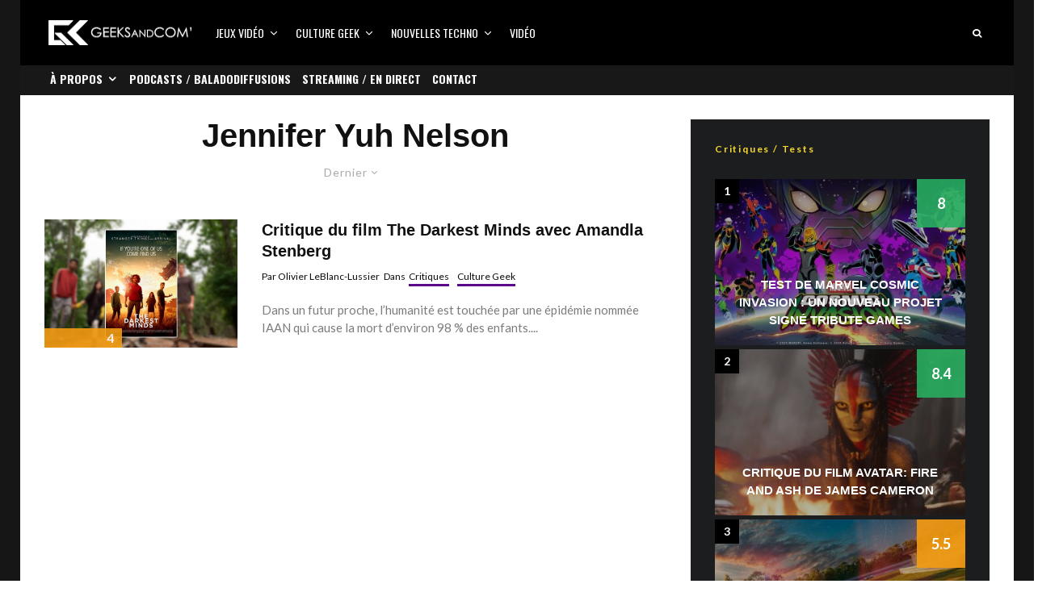

--- FILE ---
content_type: text/html; charset=UTF-8
request_url: https://www.geeksandcom.com/tag/jennifer-yuh-nelson/
body_size: 26397
content:
<!DOCTYPE html>
<html lang="fr-FR">
<head>
	<meta charset="UTF-8">
			<meta name="viewport" content="width=device-width, initial-scale=1">
		<link rel="profile" href="http://gmpg.org/xfn/11">
		<meta name="theme-color" content="#5b088a">
	<meta name='robots' content='index, follow, max-image-preview:large, max-snippet:-1, max-video-preview:-1' />

	<!-- This site is optimized with the Yoast SEO plugin v26.6 - https://yoast.com/wordpress/plugins/seo/ -->
	<title>Jennifer Yuh Nelson Archives | Geeks and Com&#039;</title>
	<link rel="canonical" href="https://www.geeksandcom.com/tag/jennifer-yuh-nelson/" />
	<meta property="og:locale" content="fr_FR" />
	<meta property="og:type" content="article" />
	<meta property="og:title" content="Jennifer Yuh Nelson Archives | Geeks and Com&#039;" />
	<meta property="og:url" content="https://www.geeksandcom.com/tag/jennifer-yuh-nelson/" />
	<meta property="og:site_name" content="Geeks and Com&#039;" />
	<meta name="twitter:card" content="summary_large_image" />
	<meta name="twitter:site" content="@geeksandcom" />
	<script type="application/ld+json" class="yoast-schema-graph">{"@context":"https://schema.org","@graph":[{"@type":"CollectionPage","@id":"https://www.geeksandcom.com/tag/jennifer-yuh-nelson/","url":"https://www.geeksandcom.com/tag/jennifer-yuh-nelson/","name":"Jennifer Yuh Nelson Archives | Geeks and Com&#039;","isPartOf":{"@id":"https://www.geeksandcom.com/#website"},"primaryImageOfPage":{"@id":"https://www.geeksandcom.com/tag/jennifer-yuh-nelson/#primaryimage"},"image":{"@id":"https://www.geeksandcom.com/tag/jennifer-yuh-nelson/#primaryimage"},"thumbnailUrl":"https://www.geeksandcom.com/wp-content/uploads/2018/08/TheDarkestMinds-1200x700.jpg","breadcrumb":{"@id":"https://www.geeksandcom.com/tag/jennifer-yuh-nelson/#breadcrumb"},"inLanguage":"fr-FR"},{"@type":"ImageObject","inLanguage":"fr-FR","@id":"https://www.geeksandcom.com/tag/jennifer-yuh-nelson/#primaryimage","url":"https://www.geeksandcom.com/wp-content/uploads/2018/08/TheDarkestMinds-1200x700.jpg","contentUrl":"https://www.geeksandcom.com/wp-content/uploads/2018/08/TheDarkestMinds-1200x700.jpg","width":1200,"height":700,"caption":"The Darkest Minds"},{"@type":"BreadcrumbList","@id":"https://www.geeksandcom.com/tag/jennifer-yuh-nelson/#breadcrumb","itemListElement":[{"@type":"ListItem","position":1,"name":"Accueil","item":"https://www.geeksandcom.com/"},{"@type":"ListItem","position":2,"name":"Jennifer Yuh Nelson"}]},{"@type":"WebSite","@id":"https://www.geeksandcom.com/#website","url":"https://www.geeksandcom.com/","name":"Geeks and Com","description":"Nouvelles technologies / Jeux Vidéo / Médias Sociaux / Culture Geek","publisher":{"@id":"https://www.geeksandcom.com/#organization"},"potentialAction":[{"@type":"SearchAction","target":{"@type":"EntryPoint","urlTemplate":"https://www.geeksandcom.com/?s={search_term_string}"},"query-input":{"@type":"PropertyValueSpecification","valueRequired":true,"valueName":"search_term_string"}}],"inLanguage":"fr-FR"},{"@type":"Organization","@id":"https://www.geeksandcom.com/#organization","name":"Geeks and Com","url":"https://www.geeksandcom.com/","logo":{"@type":"ImageObject","inLanguage":"fr-FR","@id":"https://www.geeksandcom.com/#/schema/logo/image/","url":"https://www.geeksandcom.com/wp-content/uploads/2022/07/GC.jpg","contentUrl":"https://www.geeksandcom.com/wp-content/uploads/2022/07/GC.jpg","width":900,"height":900,"caption":"Geeks and Com"},"image":{"@id":"https://www.geeksandcom.com/#/schema/logo/image/"},"sameAs":["https://facebook.com/geeksandcom/","https://x.com/geeksandcom","https://instagram.com/geeksandcom/","https://www.pinterest.com/geeksandcom/","https://youtube.com/geeksandcom"]}]}</script>
	<!-- / Yoast SEO plugin. -->


<link rel='dns-prefetch' href='//www.googletagmanager.com' />
<link rel='dns-prefetch' href='//fonts.googleapis.com' />
<link rel='dns-prefetch' href='//use.typekit.net' />
<link rel="alternate" type="application/rss+xml" title="Geeks and Com&#039; &raquo; Flux" href="https://www.geeksandcom.com/feed/" />
<link rel="alternate" type="application/rss+xml" title="Geeks and Com&#039; &raquo; Flux de l’étiquette Jennifer Yuh Nelson" href="https://www.geeksandcom.com/tag/jennifer-yuh-nelson/feed/" />
		<!-- This site uses the Google Analytics by MonsterInsights plugin v9.0.2 - Using Analytics tracking - https://www.monsterinsights.com/ -->
							<script src="//www.googletagmanager.com/gtag/js?id=G-S2Q72P6FX6"  data-cfasync="false" data-wpfc-render="false" type="text/javascript" async></script>
			<script data-cfasync="false" data-wpfc-render="false" type="text/javascript">
				var mi_version = '9.0.2';
				var mi_track_user = true;
				var mi_no_track_reason = '';
								var MonsterInsightsDefaultLocations = {"page_location":"https:\/\/www.geeksandcom.com\/tag\/jennifer-yuh-nelson\/"};
				if ( typeof MonsterInsightsPrivacyGuardFilter === 'function' ) {
					var MonsterInsightsLocations = (typeof MonsterInsightsExcludeQuery === 'object') ? MonsterInsightsPrivacyGuardFilter( MonsterInsightsExcludeQuery ) : MonsterInsightsPrivacyGuardFilter( MonsterInsightsDefaultLocations );
				} else {
					var MonsterInsightsLocations = (typeof MonsterInsightsExcludeQuery === 'object') ? MonsterInsightsExcludeQuery : MonsterInsightsDefaultLocations;
				}

								var disableStrs = [
										'ga-disable-G-S2Q72P6FX6',
									];

				/* Function to detect opted out users */
				function __gtagTrackerIsOptedOut() {
					for (var index = 0; index < disableStrs.length; index++) {
						if (document.cookie.indexOf(disableStrs[index] + '=true') > -1) {
							return true;
						}
					}

					return false;
				}

				/* Disable tracking if the opt-out cookie exists. */
				if (__gtagTrackerIsOptedOut()) {
					for (var index = 0; index < disableStrs.length; index++) {
						window[disableStrs[index]] = true;
					}
				}

				/* Opt-out function */
				function __gtagTrackerOptout() {
					for (var index = 0; index < disableStrs.length; index++) {
						document.cookie = disableStrs[index] + '=true; expires=Thu, 31 Dec 2099 23:59:59 UTC; path=/';
						window[disableStrs[index]] = true;
					}
				}

				if ('undefined' === typeof gaOptout) {
					function gaOptout() {
						__gtagTrackerOptout();
					}
				}
								window.dataLayer = window.dataLayer || [];

				window.MonsterInsightsDualTracker = {
					helpers: {},
					trackers: {},
				};
				if (mi_track_user) {
					function __gtagDataLayer() {
						dataLayer.push(arguments);
					}

					function __gtagTracker(type, name, parameters) {
						if (!parameters) {
							parameters = {};
						}

						if (parameters.send_to) {
							__gtagDataLayer.apply(null, arguments);
							return;
						}

						if (type === 'event') {
														parameters.send_to = monsterinsights_frontend.v4_id;
							var hookName = name;
							if (typeof parameters['event_category'] !== 'undefined') {
								hookName = parameters['event_category'] + ':' + name;
							}

							if (typeof MonsterInsightsDualTracker.trackers[hookName] !== 'undefined') {
								MonsterInsightsDualTracker.trackers[hookName](parameters);
							} else {
								__gtagDataLayer('event', name, parameters);
							}
							
						} else {
							__gtagDataLayer.apply(null, arguments);
						}
					}

					__gtagTracker('js', new Date());
					__gtagTracker('set', {
						'developer_id.dZGIzZG': true,
											});
					if ( MonsterInsightsLocations.page_location ) {
						__gtagTracker('set', MonsterInsightsLocations);
					}
										__gtagTracker('config', 'G-S2Q72P6FX6', {"forceSSL":"true"} );
															window.gtag = __gtagTracker;										(function () {
						/* https://developers.google.com/analytics/devguides/collection/analyticsjs/ */
						/* ga and __gaTracker compatibility shim. */
						var noopfn = function () {
							return null;
						};
						var newtracker = function () {
							return new Tracker();
						};
						var Tracker = function () {
							return null;
						};
						var p = Tracker.prototype;
						p.get = noopfn;
						p.set = noopfn;
						p.send = function () {
							var args = Array.prototype.slice.call(arguments);
							args.unshift('send');
							__gaTracker.apply(null, args);
						};
						var __gaTracker = function () {
							var len = arguments.length;
							if (len === 0) {
								return;
							}
							var f = arguments[len - 1];
							if (typeof f !== 'object' || f === null || typeof f.hitCallback !== 'function') {
								if ('send' === arguments[0]) {
									var hitConverted, hitObject = false, action;
									if ('event' === arguments[1]) {
										if ('undefined' !== typeof arguments[3]) {
											hitObject = {
												'eventAction': arguments[3],
												'eventCategory': arguments[2],
												'eventLabel': arguments[4],
												'value': arguments[5] ? arguments[5] : 1,
											}
										}
									}
									if ('pageview' === arguments[1]) {
										if ('undefined' !== typeof arguments[2]) {
											hitObject = {
												'eventAction': 'page_view',
												'page_path': arguments[2],
											}
										}
									}
									if (typeof arguments[2] === 'object') {
										hitObject = arguments[2];
									}
									if (typeof arguments[5] === 'object') {
										Object.assign(hitObject, arguments[5]);
									}
									if ('undefined' !== typeof arguments[1].hitType) {
										hitObject = arguments[1];
										if ('pageview' === hitObject.hitType) {
											hitObject.eventAction = 'page_view';
										}
									}
									if (hitObject) {
										action = 'timing' === arguments[1].hitType ? 'timing_complete' : hitObject.eventAction;
										hitConverted = mapArgs(hitObject);
										__gtagTracker('event', action, hitConverted);
									}
								}
								return;
							}

							function mapArgs(args) {
								var arg, hit = {};
								var gaMap = {
									'eventCategory': 'event_category',
									'eventAction': 'event_action',
									'eventLabel': 'event_label',
									'eventValue': 'event_value',
									'nonInteraction': 'non_interaction',
									'timingCategory': 'event_category',
									'timingVar': 'name',
									'timingValue': 'value',
									'timingLabel': 'event_label',
									'page': 'page_path',
									'location': 'page_location',
									'title': 'page_title',
									'referrer' : 'page_referrer',
								};
								for (arg in args) {
																		if (!(!args.hasOwnProperty(arg) || !gaMap.hasOwnProperty(arg))) {
										hit[gaMap[arg]] = args[arg];
									} else {
										hit[arg] = args[arg];
									}
								}
								return hit;
							}

							try {
								f.hitCallback();
							} catch (ex) {
							}
						};
						__gaTracker.create = newtracker;
						__gaTracker.getByName = newtracker;
						__gaTracker.getAll = function () {
							return [];
						};
						__gaTracker.remove = noopfn;
						__gaTracker.loaded = true;
						window['__gaTracker'] = __gaTracker;
					})();
									} else {
										console.log("");
					(function () {
						function __gtagTracker() {
							return null;
						}

						window['__gtagTracker'] = __gtagTracker;
						window['gtag'] = __gtagTracker;
					})();
									}
			</script>
				<!-- / Google Analytics by MonsterInsights -->
		<style id='wp-img-auto-sizes-contain-inline-css' type='text/css'>
img:is([sizes=auto i],[sizes^="auto," i]){contain-intrinsic-size:3000px 1500px}
/*# sourceURL=wp-img-auto-sizes-contain-inline-css */
</style>
<link rel='stylesheet' id='dashicons-css' href='https://www.geeksandcom.com/wp-includes/css/dashicons.min.css?ver=6.9' type='text/css' media='all' />
<link rel='stylesheet' id='post-views-counter-frontend-css' href='https://www.geeksandcom.com/wp-content/plugins/post-views-counter/css/frontend.min.css?ver=1.6.0' type='text/css' media='all' />
<style id='wp-block-library-inline-css' type='text/css'>
:root{--wp-block-synced-color:#7a00df;--wp-block-synced-color--rgb:122,0,223;--wp-bound-block-color:var(--wp-block-synced-color);--wp-editor-canvas-background:#ddd;--wp-admin-theme-color:#007cba;--wp-admin-theme-color--rgb:0,124,186;--wp-admin-theme-color-darker-10:#006ba1;--wp-admin-theme-color-darker-10--rgb:0,107,160.5;--wp-admin-theme-color-darker-20:#005a87;--wp-admin-theme-color-darker-20--rgb:0,90,135;--wp-admin-border-width-focus:2px}@media (min-resolution:192dpi){:root{--wp-admin-border-width-focus:1.5px}}.wp-element-button{cursor:pointer}:root .has-very-light-gray-background-color{background-color:#eee}:root .has-very-dark-gray-background-color{background-color:#313131}:root .has-very-light-gray-color{color:#eee}:root .has-very-dark-gray-color{color:#313131}:root .has-vivid-green-cyan-to-vivid-cyan-blue-gradient-background{background:linear-gradient(135deg,#00d084,#0693e3)}:root .has-purple-crush-gradient-background{background:linear-gradient(135deg,#34e2e4,#4721fb 50%,#ab1dfe)}:root .has-hazy-dawn-gradient-background{background:linear-gradient(135deg,#faaca8,#dad0ec)}:root .has-subdued-olive-gradient-background{background:linear-gradient(135deg,#fafae1,#67a671)}:root .has-atomic-cream-gradient-background{background:linear-gradient(135deg,#fdd79a,#004a59)}:root .has-nightshade-gradient-background{background:linear-gradient(135deg,#330968,#31cdcf)}:root .has-midnight-gradient-background{background:linear-gradient(135deg,#020381,#2874fc)}:root{--wp--preset--font-size--normal:16px;--wp--preset--font-size--huge:42px}.has-regular-font-size{font-size:1em}.has-larger-font-size{font-size:2.625em}.has-normal-font-size{font-size:var(--wp--preset--font-size--normal)}.has-huge-font-size{font-size:var(--wp--preset--font-size--huge)}.has-text-align-center{text-align:center}.has-text-align-left{text-align:left}.has-text-align-right{text-align:right}.has-fit-text{white-space:nowrap!important}#end-resizable-editor-section{display:none}.aligncenter{clear:both}.items-justified-left{justify-content:flex-start}.items-justified-center{justify-content:center}.items-justified-right{justify-content:flex-end}.items-justified-space-between{justify-content:space-between}.screen-reader-text{border:0;clip-path:inset(50%);height:1px;margin:-1px;overflow:hidden;padding:0;position:absolute;width:1px;word-wrap:normal!important}.screen-reader-text:focus{background-color:#ddd;clip-path:none;color:#444;display:block;font-size:1em;height:auto;left:5px;line-height:normal;padding:15px 23px 14px;text-decoration:none;top:5px;width:auto;z-index:100000}html :where(.has-border-color){border-style:solid}html :where([style*=border-top-color]){border-top-style:solid}html :where([style*=border-right-color]){border-right-style:solid}html :where([style*=border-bottom-color]){border-bottom-style:solid}html :where([style*=border-left-color]){border-left-style:solid}html :where([style*=border-width]){border-style:solid}html :where([style*=border-top-width]){border-top-style:solid}html :where([style*=border-right-width]){border-right-style:solid}html :where([style*=border-bottom-width]){border-bottom-style:solid}html :where([style*=border-left-width]){border-left-style:solid}html :where(img[class*=wp-image-]){height:auto;max-width:100%}:where(figure){margin:0 0 1em}html :where(.is-position-sticky){--wp-admin--admin-bar--position-offset:var(--wp-admin--admin-bar--height,0px)}@media screen and (max-width:600px){html :where(.is-position-sticky){--wp-admin--admin-bar--position-offset:0px}}

/*# sourceURL=wp-block-library-inline-css */
</style><style id='global-styles-inline-css' type='text/css'>
:root{--wp--preset--aspect-ratio--square: 1;--wp--preset--aspect-ratio--4-3: 4/3;--wp--preset--aspect-ratio--3-4: 3/4;--wp--preset--aspect-ratio--3-2: 3/2;--wp--preset--aspect-ratio--2-3: 2/3;--wp--preset--aspect-ratio--16-9: 16/9;--wp--preset--aspect-ratio--9-16: 9/16;--wp--preset--color--black: #000000;--wp--preset--color--cyan-bluish-gray: #abb8c3;--wp--preset--color--white: #ffffff;--wp--preset--color--pale-pink: #f78da7;--wp--preset--color--vivid-red: #cf2e2e;--wp--preset--color--luminous-vivid-orange: #ff6900;--wp--preset--color--luminous-vivid-amber: #fcb900;--wp--preset--color--light-green-cyan: #7bdcb5;--wp--preset--color--vivid-green-cyan: #00d084;--wp--preset--color--pale-cyan-blue: #8ed1fc;--wp--preset--color--vivid-cyan-blue: #0693e3;--wp--preset--color--vivid-purple: #9b51e0;--wp--preset--gradient--vivid-cyan-blue-to-vivid-purple: linear-gradient(135deg,rgb(6,147,227) 0%,rgb(155,81,224) 100%);--wp--preset--gradient--light-green-cyan-to-vivid-green-cyan: linear-gradient(135deg,rgb(122,220,180) 0%,rgb(0,208,130) 100%);--wp--preset--gradient--luminous-vivid-amber-to-luminous-vivid-orange: linear-gradient(135deg,rgb(252,185,0) 0%,rgb(255,105,0) 100%);--wp--preset--gradient--luminous-vivid-orange-to-vivid-red: linear-gradient(135deg,rgb(255,105,0) 0%,rgb(207,46,46) 100%);--wp--preset--gradient--very-light-gray-to-cyan-bluish-gray: linear-gradient(135deg,rgb(238,238,238) 0%,rgb(169,184,195) 100%);--wp--preset--gradient--cool-to-warm-spectrum: linear-gradient(135deg,rgb(74,234,220) 0%,rgb(151,120,209) 20%,rgb(207,42,186) 40%,rgb(238,44,130) 60%,rgb(251,105,98) 80%,rgb(254,248,76) 100%);--wp--preset--gradient--blush-light-purple: linear-gradient(135deg,rgb(255,206,236) 0%,rgb(152,150,240) 100%);--wp--preset--gradient--blush-bordeaux: linear-gradient(135deg,rgb(254,205,165) 0%,rgb(254,45,45) 50%,rgb(107,0,62) 100%);--wp--preset--gradient--luminous-dusk: linear-gradient(135deg,rgb(255,203,112) 0%,rgb(199,81,192) 50%,rgb(65,88,208) 100%);--wp--preset--gradient--pale-ocean: linear-gradient(135deg,rgb(255,245,203) 0%,rgb(182,227,212) 50%,rgb(51,167,181) 100%);--wp--preset--gradient--electric-grass: linear-gradient(135deg,rgb(202,248,128) 0%,rgb(113,206,126) 100%);--wp--preset--gradient--midnight: linear-gradient(135deg,rgb(2,3,129) 0%,rgb(40,116,252) 100%);--wp--preset--font-size--small: 13px;--wp--preset--font-size--medium: 20px;--wp--preset--font-size--large: 36px;--wp--preset--font-size--x-large: 42px;--wp--preset--spacing--20: 0.44rem;--wp--preset--spacing--30: 0.67rem;--wp--preset--spacing--40: 1rem;--wp--preset--spacing--50: 1.5rem;--wp--preset--spacing--60: 2.25rem;--wp--preset--spacing--70: 3.38rem;--wp--preset--spacing--80: 5.06rem;--wp--preset--shadow--natural: 6px 6px 9px rgba(0, 0, 0, 0.2);--wp--preset--shadow--deep: 12px 12px 50px rgba(0, 0, 0, 0.4);--wp--preset--shadow--sharp: 6px 6px 0px rgba(0, 0, 0, 0.2);--wp--preset--shadow--outlined: 6px 6px 0px -3px rgb(255, 255, 255), 6px 6px rgb(0, 0, 0);--wp--preset--shadow--crisp: 6px 6px 0px rgb(0, 0, 0);}:where(.is-layout-flex){gap: 0.5em;}:where(.is-layout-grid){gap: 0.5em;}body .is-layout-flex{display: flex;}.is-layout-flex{flex-wrap: wrap;align-items: center;}.is-layout-flex > :is(*, div){margin: 0;}body .is-layout-grid{display: grid;}.is-layout-grid > :is(*, div){margin: 0;}:where(.wp-block-columns.is-layout-flex){gap: 2em;}:where(.wp-block-columns.is-layout-grid){gap: 2em;}:where(.wp-block-post-template.is-layout-flex){gap: 1.25em;}:where(.wp-block-post-template.is-layout-grid){gap: 1.25em;}.has-black-color{color: var(--wp--preset--color--black) !important;}.has-cyan-bluish-gray-color{color: var(--wp--preset--color--cyan-bluish-gray) !important;}.has-white-color{color: var(--wp--preset--color--white) !important;}.has-pale-pink-color{color: var(--wp--preset--color--pale-pink) !important;}.has-vivid-red-color{color: var(--wp--preset--color--vivid-red) !important;}.has-luminous-vivid-orange-color{color: var(--wp--preset--color--luminous-vivid-orange) !important;}.has-luminous-vivid-amber-color{color: var(--wp--preset--color--luminous-vivid-amber) !important;}.has-light-green-cyan-color{color: var(--wp--preset--color--light-green-cyan) !important;}.has-vivid-green-cyan-color{color: var(--wp--preset--color--vivid-green-cyan) !important;}.has-pale-cyan-blue-color{color: var(--wp--preset--color--pale-cyan-blue) !important;}.has-vivid-cyan-blue-color{color: var(--wp--preset--color--vivid-cyan-blue) !important;}.has-vivid-purple-color{color: var(--wp--preset--color--vivid-purple) !important;}.has-black-background-color{background-color: var(--wp--preset--color--black) !important;}.has-cyan-bluish-gray-background-color{background-color: var(--wp--preset--color--cyan-bluish-gray) !important;}.has-white-background-color{background-color: var(--wp--preset--color--white) !important;}.has-pale-pink-background-color{background-color: var(--wp--preset--color--pale-pink) !important;}.has-vivid-red-background-color{background-color: var(--wp--preset--color--vivid-red) !important;}.has-luminous-vivid-orange-background-color{background-color: var(--wp--preset--color--luminous-vivid-orange) !important;}.has-luminous-vivid-amber-background-color{background-color: var(--wp--preset--color--luminous-vivid-amber) !important;}.has-light-green-cyan-background-color{background-color: var(--wp--preset--color--light-green-cyan) !important;}.has-vivid-green-cyan-background-color{background-color: var(--wp--preset--color--vivid-green-cyan) !important;}.has-pale-cyan-blue-background-color{background-color: var(--wp--preset--color--pale-cyan-blue) !important;}.has-vivid-cyan-blue-background-color{background-color: var(--wp--preset--color--vivid-cyan-blue) !important;}.has-vivid-purple-background-color{background-color: var(--wp--preset--color--vivid-purple) !important;}.has-black-border-color{border-color: var(--wp--preset--color--black) !important;}.has-cyan-bluish-gray-border-color{border-color: var(--wp--preset--color--cyan-bluish-gray) !important;}.has-white-border-color{border-color: var(--wp--preset--color--white) !important;}.has-pale-pink-border-color{border-color: var(--wp--preset--color--pale-pink) !important;}.has-vivid-red-border-color{border-color: var(--wp--preset--color--vivid-red) !important;}.has-luminous-vivid-orange-border-color{border-color: var(--wp--preset--color--luminous-vivid-orange) !important;}.has-luminous-vivid-amber-border-color{border-color: var(--wp--preset--color--luminous-vivid-amber) !important;}.has-light-green-cyan-border-color{border-color: var(--wp--preset--color--light-green-cyan) !important;}.has-vivid-green-cyan-border-color{border-color: var(--wp--preset--color--vivid-green-cyan) !important;}.has-pale-cyan-blue-border-color{border-color: var(--wp--preset--color--pale-cyan-blue) !important;}.has-vivid-cyan-blue-border-color{border-color: var(--wp--preset--color--vivid-cyan-blue) !important;}.has-vivid-purple-border-color{border-color: var(--wp--preset--color--vivid-purple) !important;}.has-vivid-cyan-blue-to-vivid-purple-gradient-background{background: var(--wp--preset--gradient--vivid-cyan-blue-to-vivid-purple) !important;}.has-light-green-cyan-to-vivid-green-cyan-gradient-background{background: var(--wp--preset--gradient--light-green-cyan-to-vivid-green-cyan) !important;}.has-luminous-vivid-amber-to-luminous-vivid-orange-gradient-background{background: var(--wp--preset--gradient--luminous-vivid-amber-to-luminous-vivid-orange) !important;}.has-luminous-vivid-orange-to-vivid-red-gradient-background{background: var(--wp--preset--gradient--luminous-vivid-orange-to-vivid-red) !important;}.has-very-light-gray-to-cyan-bluish-gray-gradient-background{background: var(--wp--preset--gradient--very-light-gray-to-cyan-bluish-gray) !important;}.has-cool-to-warm-spectrum-gradient-background{background: var(--wp--preset--gradient--cool-to-warm-spectrum) !important;}.has-blush-light-purple-gradient-background{background: var(--wp--preset--gradient--blush-light-purple) !important;}.has-blush-bordeaux-gradient-background{background: var(--wp--preset--gradient--blush-bordeaux) !important;}.has-luminous-dusk-gradient-background{background: var(--wp--preset--gradient--luminous-dusk) !important;}.has-pale-ocean-gradient-background{background: var(--wp--preset--gradient--pale-ocean) !important;}.has-electric-grass-gradient-background{background: var(--wp--preset--gradient--electric-grass) !important;}.has-midnight-gradient-background{background: var(--wp--preset--gradient--midnight) !important;}.has-small-font-size{font-size: var(--wp--preset--font-size--small) !important;}.has-medium-font-size{font-size: var(--wp--preset--font-size--medium) !important;}.has-large-font-size{font-size: var(--wp--preset--font-size--large) !important;}.has-x-large-font-size{font-size: var(--wp--preset--font-size--x-large) !important;}
/*# sourceURL=global-styles-inline-css */
</style>

<style id='classic-theme-styles-inline-css' type='text/css'>
/*! This file is auto-generated */
.wp-block-button__link{color:#fff;background-color:#32373c;border-radius:9999px;box-shadow:none;text-decoration:none;padding:calc(.667em + 2px) calc(1.333em + 2px);font-size:1.125em}.wp-block-file__button{background:#32373c;color:#fff;text-decoration:none}
/*# sourceURL=/wp-includes/css/classic-themes.min.css */
</style>
<link rel='stylesheet' id='lets-review-api-css' href='https://www.geeksandcom.com/wp-content/plugins/lets-review/assets/css/style-api.min.css?ver=3.4.3' type='text/css' media='all' />
<link rel='stylesheet' id='font-awesome-css' href='https://www.geeksandcom.com/wp-content/plugins/lets-review/assets/fonts/fontawesome/css/fontawesome.min.css?ver=3.4.3' type='text/css' media='all' />
<link rel='stylesheet' id='font-awesome-regular-css' href='https://www.geeksandcom.com/wp-content/plugins/lets-review/assets/fonts/fontawesome/css/regular.min.css?ver=3.4.3' type='text/css' media='all' />
<link rel='stylesheet' id='font-awesome-solid-css' href='https://www.geeksandcom.com/wp-content/plugins/lets-review/assets/fonts/fontawesome/css/solid.min.css?ver=3.4.3' type='text/css' media='all' />
<link rel='stylesheet' id='lets-live-blog-css' href='https://www.geeksandcom.com/wp-content/plugins/lets-live-blog/frontend/css/style.min.css?ver=1.2.2' type='text/css' media='all' />
<link rel='stylesheet' id='lets-live-blog-icons-css' href='https://www.geeksandcom.com/wp-content/plugins/lets-live-blog/frontend/css/fonts/style.css?ver=1.2.2' type='text/css' media='all' />
<link rel='stylesheet' id='zeen-style-css' href='https://www.geeksandcom.com/wp-content/themes/zeen/assets/css/style.min.css?ver=1748347808' type='text/css' media='all' />
<style id='zeen-style-inline-css' type='text/css'>
.content-bg, .block-skin-5:not(.skin-inner), .block-skin-5.skin-inner > .tipi-row-inner-style, .article-layout-skin-1.title-cut-bl .hero-wrap .meta:before, .article-layout-skin-1.title-cut-bc .hero-wrap .meta:before, .article-layout-skin-1.title-cut-bl .hero-wrap .share-it:before, .article-layout-skin-1.title-cut-bc .hero-wrap .share-it:before, .standard-archive .page-header, .skin-dark .flickity-viewport, .zeen__var__options label { background: #ffffff;}a.zeen-pin-it{position: absolute}.background.mask {background-color: transparent}.side-author__wrap .mask a {display:inline-block;height:70px}.timed-pup,.modal-wrap {position:fixed;visibility:hidden}.to-top__fixed .to-top a{background-color:#000000; color: #fff}#block-wrap-9605 .tipi-row-inner-style{ ;}.site-inner { background-color: #161616; }.splitter svg g { fill: #161616; }.inline-post .block article .title { font-size: 20px;}.fontfam-1 { font-family: 'proxima-nova',sans-serif!important;}input,input[type="number"],.body-f1, .quotes-f1 blockquote, .quotes-f1 q, .by-f1 .byline, .sub-f1 .subtitle, .wh-f1 .widget-title, .headings-f1 h1, .headings-f1 h2, .headings-f1 h3, .headings-f1 h4, .headings-f1 h5, .headings-f1 h6, .font-1, div.jvectormap-tip {font-family:'proxima-nova',sans-serif;font-weight: 700;font-style: normal;}.fontfam-2 { font-family:'Lato',sans-serif!important; }input[type=submit], button, .tipi-button,.button,.wpcf7-submit,.button__back__home,.body-f2, .quotes-f2 blockquote, .quotes-f2 q, .by-f2 .byline, .sub-f2 .subtitle, .wh-f2 .widget-title, .headings-f2 h1, .headings-f2 h2, .headings-f2 h3, .headings-f2 h4, .headings-f2 h5, .headings-f2 h6, .font-2 {font-family:'Lato',sans-serif;font-weight: 400;font-style: normal;}.fontfam-3 { font-family:'Oswald',sans-serif!important;}.body-f3, .quotes-f3 blockquote, .quotes-f3 q, .by-f3 .byline, .sub-f3 .subtitle, .wh-f3 .widget-title, .headings-f3 h1, .headings-f3 h2, .headings-f3 h3, .headings-f3 h4, .headings-f3 h5, .headings-f3 h6, .font-3 {font-family:'Oswald',sans-serif;font-style: normal;font-weight: 400;}.tipi-row, .tipi-builder-on .contents-wrap > p { max-width: 1230px ; }.slider-columns--3 article { width: 360px }.slider-columns--2 article { width: 555px }.slider-columns--4 article { width: 262.5px }.single .site-content .tipi-row { max-width: 1230px ; }.single-product .site-content .tipi-row { max-width: 1230px ; }.date--secondary { color: #f8d92f; }.date--main { color: #f8d92f; }.global-accent-border { border-color: #5b088a; }.trending-accent-border { border-color: #5b088a; }.trending-accent-bg { border-color: #5b088a; }.wpcf7-submit, .tipi-button.block-loader { background: #18181e; }.wpcf7-submit:hover, .tipi-button.block-loader:hover { background: #111; }.tipi-button.block-loader { color: #fff!important; }.wpcf7-submit { background: #18181e; }.wpcf7-submit:hover { background: #111; }.global-accent-bg, .icon-base-2:hover .icon-bg, #progress { background-color: #5b088a; }.global-accent-text, .mm-submenu-2 .mm-51 .menu-wrap > .sub-menu > li > a { color: #5b088a; }body { color:#444;}.excerpt { color:#7c7c7c;}.mode--alt--b .excerpt, .block-skin-2 .excerpt, .block-skin-2 .preview-classic .custom-button__fill-2 { color:#888!important;}.read-more-wrap { color:#767676;}.logo-fallback a { color:#000!important;}.site-mob-header .logo-fallback a { color:#000!important;}blockquote:not(.comment-excerpt) { color:#111;}.mode--alt--b blockquote:not(.comment-excerpt), .mode--alt--b .block-skin-0.block-wrap-quote .block-wrap-quote blockquote:not(.comment-excerpt), .mode--alt--b .block-skin-0.block-wrap-quote .block-wrap-quote blockquote:not(.comment-excerpt) span { color:#fff!important;}.byline, .byline a { color:#0a0a0a;}.mode--alt--b .block-wrap-classic .byline, .mode--alt--b .block-wrap-classic .byline a, .mode--alt--b .block-wrap-thumbnail .byline, .mode--alt--b .block-wrap-thumbnail .byline a, .block-skin-2 .byline a, .block-skin-2 .byline { color:#888;}.preview-classic .meta .title, .preview-thumbnail .meta .title,.preview-56 .meta .title{ color:#111;}h1, h2, h3, h4, h5, h6, .block-title { color:#111;}.sidebar-widget  .widget-title { color:#f8d92f!important;}.link-color-wrap a, .woocommerce-Tabs-panel--description a { color: #0015ff; }.mode--alt--b .link-color-wrap a, .mode--alt--b .woocommerce-Tabs-panel--description a { color: #0015ff; }.copyright, .site-footer .bg-area-inner .copyright a { color: #ffffff; }.link-color-wrap a:hover { color: #1a07b1; }.mode--alt--b .link-color-wrap a:hover { color: #1a07b1; }body{line-height:1.66}input[type=submit], button, .tipi-button,.button,.wpcf7-submit,.button__back__home{letter-spacing:0.03em}.sub-menu a:not(.tipi-button){letter-spacing:0.1em}.widget-title{letter-spacing:0.15em}html, body{font-size:15px}.byline{font-size:12px}input[type=submit], button, .tipi-button,.button,.wpcf7-submit,.button__back__home{font-size:11px}.excerpt{font-size:15px}.logo-fallback, .secondary-wrap .logo-fallback a{font-size:22px}.logo span{font-size:12px}.breadcrumbs{font-size:10px}.hero-meta.tipi-s-typo .title{font-size:20px}.hero-meta.tipi-s-typo .subtitle{font-size:15px}.hero-meta.tipi-m-typo .title{font-size:20px}.hero-meta.tipi-m-typo .subtitle{font-size:15px}.hero-meta.tipi-xl-typo .title{font-size:20px}.hero-meta.tipi-xl-typo .subtitle{font-size:15px}.block-html-content h1, .single-content .entry-content h1{font-size:20px}.block-html-content h2, .single-content .entry-content h2{font-size:20px}.block-html-content h3, .single-content .entry-content h3{font-size:20px}.block-html-content h4, .single-content .entry-content h4{font-size:20px}.block-html-content h5, .single-content .entry-content h5{font-size:18px}.footer-block-links{font-size:8px}blockquote, q{font-size:20px}.site-footer .copyright{font-size:12px}.footer-navigation{font-size:12px}.site-footer .menu-icons{font-size:12px}.block-title, .page-title{font-size:24px}.block-subtitle{font-size:18px}.block-col-self .preview-2 .title{font-size:22px}.block-wrap-classic .tipi-m-typo .title-wrap .title{font-size:22px}.tipi-s-typo .title, .ppl-s-3 .tipi-s-typo .title, .zeen-col--wide .ppl-s-3 .tipi-s-typo .title, .preview-1 .title, .preview-21:not(.tipi-xs-typo) .title{font-size:22px}.tipi-xs-typo .title, .tipi-basket-wrap .basket-item .title{font-size:15px}.meta .read-more-wrap{font-size:11px}.widget-title{font-size:12px}.split-1:not(.preview-thumbnail) .mask{-webkit-flex: 0 0 calc( 34% - 15px);
					-ms-flex: 0 0 calc( 34% - 15px);
					flex: 0 0 calc( 34% - 15px);
					width: calc( 34% - 15px);}.preview-thumbnail .mask{-webkit-flex: 0 0 65px;
					-ms-flex: 0 0 65px;
					flex: 0 0 65px;
					width: 65px;}.footer-lower-area{padding-top:40px}.footer-lower-area{padding-bottom:40px}.footer-upper-area{padding-bottom:40px}.footer-upper-area{padding-top:40px}.footer-widget-wrap{padding-bottom:40px}.footer-widget-wrap{padding-top:40px}.tipi-button-cta-header{font-size:12px}.tipi-button.block-loader, .wpcf7-submit, .mc4wp-form-fields button { font-weight: 700;}.secondary-wrap .menu-secondary li, .secondary-wrap .menu-item, .secondary-wrap .menu-icon .menu-icon--text {font-weight: 700;}.footer-lower-area, .footer-lower-area .menu-item, .footer-lower-area .menu-icon span {font-weight: 700;}.widget-title {font-weight: 700!important;}input[type=submit], button, .tipi-button,.button,.wpcf7-submit,.button__back__home{ text-transform: uppercase; }.entry-title{ text-transform: uppercase; }.logo-fallback{ text-transform: none; }.block-wrap-slider .title-wrap .title{ text-transform: uppercase; }.block-wrap-grid .title-wrap .title, .tile-design-4 .meta .title-wrap .title{ text-transform: uppercase; }.block-wrap-classic .title-wrap .title{ text-transform: none; }.block-title{ text-transform: none; }.meta .excerpt .read-more{ text-transform: uppercase; }.preview-grid .read-more{ text-transform: uppercase; }.block-subtitle{ text-transform: none; }.byline{ text-transform: none; }.widget-title{ text-transform: none; }.main-navigation .menu-item, .main-navigation .menu-icon .menu-icon--text{ text-transform: uppercase; }.secondary-navigation, .secondary-wrap .menu-icon .menu-icon--text{ text-transform: uppercase; }.footer-lower-area .menu-item, .footer-lower-area .menu-icon span{ text-transform: uppercase; }.sub-menu a:not(.tipi-button){ text-transform: none; }.site-mob-header .menu-item, .site-mob-header .menu-icon span{ text-transform: uppercase; }.single-content .entry-content h1, .single-content .entry-content h2, .single-content .entry-content h3, .single-content .entry-content h4, .single-content .entry-content h5, .single-content .entry-content h6, .meta__full h1, .meta__full h2, .meta__full h3, .meta__full h4, .meta__full h5, .bbp__thread__title{ text-transform: uppercase; }.mm-submenu-2 .mm-11 .menu-wrap > *, .mm-submenu-2 .mm-31 .menu-wrap > *, .mm-submenu-2 .mm-21 .menu-wrap > *, .mm-submenu-2 .mm-51 .menu-wrap > *  { border-top: 3px solid transparent; }.separation-border { margin-bottom: 15px; }.load-more-wrap-1 { padding-top: 15px; }.block-wrap-classic .inf-spacer + .block:not(.block-62) { margin-top: 15px; }.separation-border-style { border-bottom: 1px #eeeeee solid;padding-bottom:15px;}.separation-border-v { background: #eee;}.separation-border-v { height: calc( 100% -  15px - 1px); }@media only screen and (max-width: 480px) {.separation-border-style { padding-bottom: 15px; }.separation-border { margin-bottom: 15px;}}.grid-spacing { border-top-width: 2px; }.sidebar-wrap .sidebar { padding-right: 0px; padding-left: 0px; padding-top:0px; padding-bottom:0px; }.sidebar-left .sidebar-wrap .sidebar { padding-right: 0px; padding-left: 0px; }@media only screen and (min-width: 481px) {.block-wrap-grid .block-title-area, .block-wrap-98 .block-piece-2 article:last-child { margin-bottom: -2px; }.block-wrap-92 .tipi-row-inner-box { margin-top: -2px; }.block-wrap-grid .only-filters { top: 2px; }.grid-spacing { border-right-width: 2px; }.block-wrap-grid:not(.block-wrap-81) .block { width: calc( 100% + 2px ); }}@media only screen and (max-width: 859px) {.mobile__design--side .mask {
		width: calc( 34% - 15px);
	}}@media only screen and (min-width: 860px) {input[type=submit], button, .tipi-button,.button,.wpcf7-submit,.button__back__home{letter-spacing:0.09em}.hero-meta.tipi-s-typo .title{font-size:30px}.hero-meta.tipi-s-typo .subtitle{font-size:18px}.hero-meta.tipi-m-typo .title{font-size:30px}.hero-meta.tipi-m-typo .subtitle{font-size:18px}.hero-meta.tipi-xl-typo .title{font-size:30px}.hero-meta.tipi-xl-typo .subtitle{font-size:18px}.block-html-content h1, .single-content .entry-content h1{font-size:30px}.block-html-content h2, .single-content .entry-content h2{font-size:30px}.block-html-content h3, .single-content .entry-content h3{font-size:24px}.block-html-content h4, .single-content .entry-content h4{font-size:24px}blockquote, q{font-size:25px}.main-navigation, .main-navigation .menu-icon--text{font-size:12px}.sub-menu a:not(.tipi-button){font-size:12px}.main-navigation .menu-icon, .main-navigation .trending-icon-solo{font-size:12px}.secondary-wrap-v .standard-drop>a,.secondary-wrap, .secondary-wrap a, .secondary-wrap .menu-icon--text{font-size:11px}.secondary-wrap .menu-icon, .secondary-wrap .menu-icon a, .secondary-wrap .trending-icon-solo{font-size:13px}.layout-side-info .details{width:130px;float:left}.title-contrast .hero-wrap { height: calc( 100vh - 220px ); }.tipi-s-typo .title, .ppl-s-3 .tipi-s-typo .title, .zeen-col--wide .ppl-s-3 .tipi-s-typo .title, .preview-1 .title, .preview-21:not(.tipi-xs-typo) .title  { line-height: 1.3333;}.zeen-col--narrow .block-wrap-classic .tipi-m-typo .title-wrap .title { font-size: 18px; }.mode--alt--b .footer-widget-area:not(.footer-widget-area-1) + .footer-lower-area { border-top:0px #333333 solid ; }.footer-widget-wrap { border-right:0px #333333 solid ; }.footer-widget-wrap .widget_search form, .footer-widget-wrap select { border-color:#333333; }.footer-widget-wrap .zeen-widget { border-bottom:0px #333333 solid ; }.footer-widget-wrap .zeen-widget .preview-thumbnail { border-bottom-color: #333333;}.secondary-wrap .menu-padding, .secondary-wrap .ul-padding > li > a {
			padding-top: 6px;
			padding-bottom: 10px;
		}}@media only screen and (min-width: 1240px) {.hero-l .single-content {padding-top: 45px}.align-fs .contents-wrap .video-wrap, .align-fs-center .aligncenter.size-full, .align-fs-center .wp-caption.aligncenter .size-full, .align-fs-center .tiled-gallery, .align-fs .alignwide { width: 1170px; }.align-fs .contents-wrap .video-wrap { height: 658px; }.has-bg .align-fs .contents-wrap .video-wrap, .has-bg .align-fs .alignwide, .has-bg .align-fs-center .aligncenter.size-full, .has-bg .align-fs-center .wp-caption.aligncenter .size-full, .has-bg .align-fs-center .tiled-gallery { width: 1230px; }.has-bg .align-fs .contents-wrap .video-wrap { height: 691px; }body{line-height:1.5}.logo-fallback, .secondary-wrap .logo-fallback a{font-size:30px}.hero-meta.tipi-s-typo .title{font-size:36px}.hero-meta.tipi-m-typo .title{font-size:44px}.hero-meta.tipi-xl-typo .title{font-size:50px}.block-html-content h1, .single-content .entry-content h1{font-size:40px}.block-html-content h4, .single-content .entry-content h4{font-size:20px}.main-navigation, .main-navigation .menu-icon--text{font-size:14px}.secondary-wrap-v .standard-drop>a,.secondary-wrap, .secondary-wrap a, .secondary-wrap .menu-icon--text{font-size:14px}.block-title, .page-title{font-size:40px}.block-subtitle{font-size:20px}.block-col-self .preview-2 .title{font-size:36px}.block-wrap-classic .tipi-m-typo .title-wrap .title{font-size:30px}.tipi-s-typo .title, .ppl-s-3 .tipi-s-typo .title, .zeen-col--wide .ppl-s-3 .tipi-s-typo .title, .preview-1 .title, .preview-21:not(.tipi-xs-typo) .title{font-size:20px}.split-1:not(.preview-thumbnail) .mask{-webkit-flex: 0 0 calc( 33% - 15px);
					-ms-flex: 0 0 calc( 33% - 15px);
					flex: 0 0 calc( 33% - 15px);
					width: calc( 33% - 15px);}.footer-lower-area{padding-top:30px}.footer-lower-area{padding-bottom:30px}.footer-upper-area{padding-bottom:50px}.footer-upper-area{padding-top:50px}.footer-widget-wrap{padding-bottom:45px}.footer-widget-wrap{padding-top:45px}}.main-menu-bar-color-1 .current-menu-item > a, .main-menu-bar-color-1 .menu-main-menu > .dropper.active:not(.current-menu-item) > a { background-color: #5b088a;}.site-header a { color: #ffffff; }.site-skin-3.content-subscribe, .site-skin-3.content-subscribe .subtitle, .site-skin-3.content-subscribe input, .site-skin-3.content-subscribe h2 { color: #fff; } .site-skin-3.content-subscribe input[type="email"] { border-color: #fff; }.footer-widget-wrap .widget_search form { border-color:#333; }.content-area .zeen-widget { border: 0 #282828 solid ; border-width: 0 0 1px 0; }.content-area .zeen-widget { padding:30px 30px 30px; }.grid-image-2.loop-0 .mask-overlay { background-image: linear-gradient(130deg, rgba(67,9,242,0.35) 0%, rgba(242,0,238,0.44) 80%); }.grid-image-2.loop-1 .mask-overlay { background-image: linear-gradient(130deg, rgba(67,9,242,0.35) 0%, rgba(242,0,238,0.44) 80%); }.grid-image-2.loop-2 .mask-overlay { background-image: linear-gradient(130deg, rgba(67,9,242,0.35) 0%, rgba(242,0,238,0.44) 80%); }.grid-image-2.loop-3 .mask-overlay { background-image: linear-gradient(130deg, rgba(67,9,242,0.35) 0%, rgba(242,0,238,0.44) 80%); }.grid-image-2.loop-4 .mask-overlay { background-image: linear-gradient(130deg, rgba(67,9,242,0.35) 0%, rgba(242,0,238,0.44) 80%); }.grid-image-2.loop-5 .mask-overlay { background-image: linear-gradient(130deg, rgba(67,9,242,0.35) 0%, rgba(242,0,238,0.44) 80%); }.with-fi.preview-grid,.with-fi.preview-grid .byline,.with-fi.preview-grid .subtitle, .with-fi.preview-grid a { color: #fff; }.preview-grid .mask-overlay { opacity: 0.8 ; }@media (pointer: fine) {.preview-grid:hover .mask-overlay { opacity: 1 ; }}.slider-image-1 .mask-overlay { background-color: #1a1d1e ; }.with-fi.preview-slider-overlay,.with-fi.preview-slider-overlay .byline,.with-fi.preview-slider-overlay .subtitle, .with-fi.preview-slider-overlay a { color: #fff; }.preview-slider-overlay .mask-overlay { opacity: 0.2 ; }@media (pointer: fine) {.preview-slider-overlay:hover .mask-overlay { opacity: 0.6 ; }}.site-footer .bg-area-inner, .site-footer .bg-area-inner .woo-product-rating span, .site-footer .bg-area-inner .stack-design-3 .meta { background-color: #0a0a0a; }.site-footer .bg-area-inner .background { background-image: none; opacity: 1; }.footer-lower-area { color: #fff; }.to-top-2 a { border-color: #fff; }.to-top-2 i:after { background: #fff; }.site-footer .bg-area-inner,.site-footer .bg-area-inner .byline,.site-footer .bg-area-inner a,.site-footer .bg-area-inner .widget_search form *,.site-footer .bg-area-inner h3,.site-footer .bg-area-inner .widget-title { color:#fff; }.site-footer .bg-area-inner .tipi-spin.tipi-row-inner-style:before { border-color:#fff; }.content-latl .bg-area { background-image: linear-gradient(130deg, #0a0000 0%, #010c3d 80%);  }.content-latl .bg-area .background { opacity: 0.7; }.content-latl .bg-area,.content-latl .bg-area .byline,.content-latl .bg-area a,.content-latl .bg-area .widget_search form *,.content-latl .bg-area h3,.content-latl .bg-area .widget-title { color:#fff; }.content-latl .bg-area .tipi-spin.tipi-row-inner-style:before { border-color:#fff; }.content-subscribe .bg-area, .content-subscribe .bg-area .woo-product-rating span, .content-subscribe .bg-area .stack-design-3 .meta { background-color: #272727; }.content-subscribe .bg-area .background { opacity: 1; }.content-subscribe .bg-area,.content-subscribe .bg-area .byline,.content-subscribe .bg-area a,.content-subscribe .bg-area .widget_search form *,.content-subscribe .bg-area h3,.content-subscribe .bg-area .widget-title { color:#fff; }.content-subscribe .bg-area .tipi-spin.tipi-row-inner-style:before { border-color:#fff; }.main-navigation, .main-navigation .menu-icon--text { color: #ffffff; }.main-navigation .horizontal-menu>li>a { padding-left: 10px; padding-right: 10px; }.main-navigation .menu-bg-area { background-image: linear-gradient(130deg, #000000 0%, #000000 80%);  }.main-navigation .horizontal-menu .drop, .main-navigation .horizontal-menu > li > a, .date--main {
			padding-top: 30px;
			padding-bottom: 30px;
		}.site-mob-header .menu-icon { font-size: 13px; }.secondary-wrap-v .standard-drop>a,.secondary-wrap, .secondary-wrap a, .secondary-wrap .menu-icon--text { color: #fff; }.secondary-wrap .menu-secondary > li > a, .secondary-icons li > a { padding-left: 7px; padding-right: 7px; }.mc4wp-form-fields input[type=submit], .mc4wp-form-fields button, #subscribe-submit input[type=submit], .subscribe-wrap input[type=submit] {color: #fff;background-color: #121212;}.site-mob-header:not(.site-mob-header-11) .header-padding .logo-main-wrap, .site-mob-header:not(.site-mob-header-11) .header-padding .icons-wrap a, .site-mob-header-11 .header-padding {
		padding-top: 20px;
		padding-bottom: 20px;
	}.site-header .header-padding {
		padding-top:45px;
		padding-bottom:45px;
	}@media only screen and (min-width: 860px){.tipi-m-0 {display: none}}
/*# sourceURL=zeen-style-inline-css */
</style>
<link rel='stylesheet' id='zeen-child-style-css' href='https://www.geeksandcom.com/wp-content/themes/zeen-child/style.css?ver=4.5.6' type='text/css' media='all' />
<link rel='stylesheet' id='zeen-fonts-css' href='https://fonts.googleapis.com/css?family=Lato%3A400%2C700%7COswald%3A400%2C700&#038;subset=latin&#038;display=swap' type='text/css' media='all' />
<link rel='stylesheet' id='zeen-tk-css' href='https://use.typekit.net/your-id.css?ver=6.9' type='text/css' media='all' />
<link rel='stylesheet' id='taxopress-frontend-css-css' href='https://www.geeksandcom.com/wp-content/plugins/simple-tags/assets/frontend/css/frontend.css?ver=3.42.0' type='text/css' media='all' />
<link rel='stylesheet' id='lets-review-widget-css' href='https://www.geeksandcom.com/wp-content/plugins/lets-review/assets/css/style-widget.min.css?ver=3.4.3' type='text/css' media='all' />
<link rel='stylesheet' id='tablepress-default-css' href='https://www.geeksandcom.com/wp-content/tablepress-combined.min.css?ver=10' type='text/css' media='all' />
<link rel='stylesheet' id='tmm-css' href='https://www.geeksandcom.com/wp-content/plugins/team-members/inc/css/tmm_style.css?ver=6.9' type='text/css' media='all' />
<link rel='stylesheet' id='wp-add-custom-css-css' href='https://www.geeksandcom.com?display_custom_css=css&#038;ver=6.9' type='text/css' media='all' />
<script type="text/javascript" src="https://www.geeksandcom.com/wp-content/plugins/google-analytics-premium/assets/js/frontend-gtag.min.js?ver=9.0.2" id="monsterinsights-frontend-script-js"></script>
<script data-cfasync="false" data-wpfc-render="false" type="text/javascript" id='monsterinsights-frontend-script-js-extra'>/* <![CDATA[ */
var monsterinsights_frontend = {"js_events_tracking":"true","download_extensions":"doc,pdf,ppt,zip,xls,docx,pptx,xlsx","inbound_paths":"[]","home_url":"https:\/\/www.geeksandcom.com","hash_tracking":"false","v4_id":"G-S2Q72P6FX6"};/* ]]> */
</script>
<script type="text/javascript" src="https://www.geeksandcom.com/wp-includes/js/jquery/jquery.min.js?ver=3.7.1" id="jquery-core-js"></script>
<script type="text/javascript" src="https://www.geeksandcom.com/wp-includes/js/jquery/jquery-migrate.min.js?ver=3.4.1" id="jquery-migrate-js"></script>
<script type="text/javascript" src="https://www.geeksandcom.com/wp-content/plugins/simple-tags/assets/frontend/js/frontend.js?ver=3.42.0" id="taxopress-frontend-js-js"></script>

<!-- Extrait de code de la balise Google (gtag.js) ajouté par Site Kit -->
<!-- Extrait Google Analytics ajouté par Site Kit -->
<script type="text/javascript" src="https://www.googletagmanager.com/gtag/js?id=GT-W6X7N944" id="google_gtagjs-js" async></script>
<script type="text/javascript" id="google_gtagjs-js-after">
/* <![CDATA[ */
window.dataLayer = window.dataLayer || [];function gtag(){dataLayer.push(arguments);}
gtag("set","linker",{"domains":["www.geeksandcom.com"]});
gtag("js", new Date());
gtag("set", "developer_id.dZTNiMT", true);
gtag("config", "GT-W6X7N944");
 window._googlesitekit = window._googlesitekit || {}; window._googlesitekit.throttledEvents = []; window._googlesitekit.gtagEvent = (name, data) => { var key = JSON.stringify( { name, data } ); if ( !! window._googlesitekit.throttledEvents[ key ] ) { return; } window._googlesitekit.throttledEvents[ key ] = true; setTimeout( () => { delete window._googlesitekit.throttledEvents[ key ]; }, 5 ); gtag( "event", name, { ...data, event_source: "site-kit" } ); }; 
//# sourceURL=google_gtagjs-js-after
/* ]]> */
</script>
<link rel="https://api.w.org/" href="https://www.geeksandcom.com/wp-json/" /><link rel="alternate" title="JSON" type="application/json" href="https://www.geeksandcom.com/wp-json/wp/v2/tags/9605" /><link rel="EditURI" type="application/rsd+xml" title="RSD" href="https://www.geeksandcom.com/xmlrpc.php?rsd" />
<meta name="generator" content="Site Kit by Google 1.168.0" /><script type="text/javascript">
(function(url){
	if(/(?:Chrome\/26\.0\.1410\.63 Safari\/537\.31|WordfenceTestMonBot)/.test(navigator.userAgent)){ return; }
	var addEvent = function(evt, handler) {
		if (window.addEventListener) {
			document.addEventListener(evt, handler, false);
		} else if (window.attachEvent) {
			document.attachEvent('on' + evt, handler);
		}
	};
	var removeEvent = function(evt, handler) {
		if (window.removeEventListener) {
			document.removeEventListener(evt, handler, false);
		} else if (window.detachEvent) {
			document.detachEvent('on' + evt, handler);
		}
	};
	var evts = 'contextmenu dblclick drag dragend dragenter dragleave dragover dragstart drop keydown keypress keyup mousedown mousemove mouseout mouseover mouseup mousewheel scroll'.split(' ');
	var logHuman = function() {
		if (window.wfLogHumanRan) { return; }
		window.wfLogHumanRan = true;
		var wfscr = document.createElement('script');
		wfscr.type = 'text/javascript';
		wfscr.async = true;
		wfscr.src = url + '&r=' + Math.random();
		(document.getElementsByTagName('head')[0]||document.getElementsByTagName('body')[0]).appendChild(wfscr);
		for (var i = 0; i < evts.length; i++) {
			removeEvent(evts[i], logHuman);
		}
	};
	for (var i = 0; i < evts.length; i++) {
		addEvent(evts[i], logHuman);
	}
})('//www.geeksandcom.com/?wordfence_lh=1&hid=FF9CDD85E51E96A0DDB74EDAAF7D93F9');
</script><link rel="preload" type="font/woff2" as="font" href="https://www.geeksandcom.com/wp-content/themes/zeen/assets/css/tipi/tipi.woff2?9oa0lg" crossorigin="anonymous"><link rel="dns-prefetch" href="//fonts.googleapis.com"><link rel="preconnect" href="https://fonts.gstatic.com/" crossorigin="anonymous"><link rel="preconnect" href="https://use.typekit.net/" crossorigin="anonymous"><meta name="google-site-verification" content="y_bbV8zG0Gr9AKYObVrHmkELFHKOOsoC1HXR1V4akHk"><style type="text/css">a.st_tag, a.internal_tag, .st_tag, .internal_tag { text-decoration: underline !important; }</style><link rel="icon" href="https://www.geeksandcom.com/wp-content/uploads/2021/06/cropped-Logo-Geeks-and-Com-Podcasts-2-32x32.png" sizes="32x32" />
<link rel="icon" href="https://www.geeksandcom.com/wp-content/uploads/2021/06/cropped-Logo-Geeks-and-Com-Podcasts-2-192x192.png" sizes="192x192" />
<link rel="apple-touch-icon" href="https://www.geeksandcom.com/wp-content/uploads/2021/06/cropped-Logo-Geeks-and-Com-Podcasts-2-180x180.png" />
<meta name="msapplication-TileImage" content="https://www.geeksandcom.com/wp-content/uploads/2021/06/cropped-Logo-Geeks-and-Com-Podcasts-2-270x270.png" />
<style id='zeen-mm-style-inline-css' type='text/css'>
.main-menu-bar-color-2 .menu-main-menu .menu-item-101979.drop-it > a:before { border-bottom-color: #5b088a;}.main-navigation .menu-item-101979 .menu-wrap > * { border-top-color: #5b088a!important; }
.main-menu-bar-color-2 .menu-main-menu .menu-item-101980.drop-it > a:before { border-bottom-color: #5b088a;}.main-navigation .menu-item-101980 .menu-wrap > * { border-top-color: #5b088a!important; }
.main-menu-bar-color-2 .menu-main-menu .menu-item-101983.drop-it > a:before { border-bottom-color: #5b088a;}.main-navigation .menu-item-101983 .menu-wrap > * { border-top-color: #5b088a!important; }
.main-menu-bar-color-2 .menu-main-menu .menu-item-101988.drop-it > a:before { border-bottom-color: #5b088a;}.main-navigation .menu-item-101988 .menu-wrap > * { border-top-color: #5b088a!important; }
.main-menu-bar-color-2 .menu-main-menu .menu-item-51681.drop-it > a:before { border-bottom-color: #5b088a;}.main-navigation .menu-item-51681 .menu-wrap > * { border-top-color: #5b088a!important; }
.main-menu-bar-color-2 .menu-main-menu .menu-item-51682.drop-it > a:before { border-bottom-color: #5b088a;}.main-navigation .menu-item-51682 .menu-wrap > * { border-top-color: #5b088a!important; }
.main-menu-bar-color-2 .menu-main-menu .menu-item-62348.drop-it > a:before { border-bottom-color: #5b088a;}.main-navigation .menu-item-62348 .menu-wrap > * { border-top-color: #5b088a!important; }
.main-menu-bar-color-2 .menu-main-menu .menu-item-51709.drop-it > a:before { border-bottom-color: #5b088a;}.main-navigation .menu-item-51709 .menu-wrap > * { border-top-color: #5b088a!important; }
/*# sourceURL=zeen-mm-style-inline-css */
</style>
</head>
<body class="archive tag tag-jennifer-yuh-nelson tag-9605 wp-theme-zeen wp-child-theme-zeen-child headings-f1 body-f2 sub-f1 quotes-f1 by-f2 wh-f2 block-titles-big menu-no-color-hover modal-skin-2 excerpt-mob-off classic-lt-41 skin-light single-sticky-spin mm-ani-3 site-mob-menu-a-1 site-mob-menu-4 mm-submenu-2 main-menu-logo-1 body-header-style-7 has-bg byline-font-2">
		<div id="page" class="site">
		<div id="mob-line" class="tipi-m-0"></div><header id="mobhead" class="site-header-block site-mob-header tipi-m-0 site-mob-header-2 site-mob-menu-4 sticky-menu-mob sticky-menu-1 sticky-top site-skin-2 site-img-1"><div class="bg-area stickyable header-padding tipi-row tipi-vertical-c">
	<div class="logo-main-wrap logo-mob-wrap tipi-vertical-c">
		<div class="logo logo-mobile"><a href="https://www.geeksandcom.com" data-pin-nopin="true"><span class="logo-img"><img src="https://www.geeksandcom.com/wp-content/uploads/2021/05/Logo-Geeks-and-Com-blanc.png" alt="" srcset="https://www.geeksandcom.com/wp-content/uploads/2021/05/Logo-Geeks-and-Com-blanc.png 2x" width="231" height="41"></span></a></div>	</div>
	<ul class="menu-right icons-wrap tipi-vertical-c">
		
				
	
			
				
	
			<li class="menu-icon menu-icon-style-1 menu-icon-search"><a href="#" class="tipi-i-search modal-tr tipi-tip tipi-tip-move" data-title="Rechercher" data-type="search"></a></li>
				
	
			
				
	
			
				
			<li class="menu-icon menu-icon-mobile-slide"><a href="#" class="mob-tr-open" data-target="slide-menu"><i class="tipi-i-menu-mob" aria-hidden="true"></i></a></li>
	
		</ul>
	<div class="background mask"></div></div>
</header><!-- .site-mob-header -->		<div class="site-inner">
			<header id="masthead" class="site-header-block site-header clearfix site-header-7 header-width-3 header-skin-4 site-img-1 mm-ani-3 mm-skin-2 main-menu-skin-3 main-menu-width-3 main-menu-bar-color-2 tipi-row main-menu-l" data-pt-diff="0" data-pb-diff="0"><div class="bg-area">
	<div class="logo-main-wrap-l logo-main-wrap header-padding tipi-vertical-c"></div>
	<div class="background mask"></div></div>
</header><!-- .site-header --><div id="header-line"></div><nav id="site-navigation" class="main-navigation main-navigation-1 tipi-xs-0 clearfix logo-always-vis tipi-row main-menu-skin-3 main-menu-width-3 main-menu-bar-color-2 mm-skin-2 mm-submenu-2 mm-ani-3 main-menu-l sticky-menu-dt sticky-menu sticky-menu-1 sticky-top">	<div class="main-navigation-border menu-bg-area">
		<div class="nav-grid clearfix tipi-row">
			<div class="tipi-flex sticky-part sticky-p1">
				<div class="logo-menu-wrap tipi-vertical-c"><div class="logo logo-main-menu"><a href="https://www.geeksandcom.com" data-pin-nopin="true"><span class="logo-img"><img src="https://www.geeksandcom.com/wp-content/uploads/2022/10/Logo-Geeks-and-Com_-Horizontal-Blanc-Petit6.png" alt="" srcset="https://www.geeksandcom.com/wp-content/uploads/2022/10/Logo-Geeks-and-Com_-Horizontal-Blanc-Petit6.png 2x" width="354" height="63"></span></a></div></div>				<ul id="menu-main-menu" class="menu-main-menu horizontal-menu tipi-flex font-3">
					<li id="menu-item-101979" class="menu-item menu-item-type-taxonomy menu-item-object-category menu-item-has-children dropper drop-it mm-art mm-wrap-11 mm-wrap mm-color mm-sb-left menu-item-101979"><a href="https://www.geeksandcom.com/jeux-video/" data-ppp="3" data-tid="4"  data-term="category">Jeux vidéo</a><div class="menu mm-11 tipi-row" data-mm="11"><div class="menu-wrap menu-wrap-more-10 tipi-flex"><div id="block-wrap-101979" class="block-wrap-native block-wrap block-wrap-61 block-css-101979 block-wrap-classic columns__m--1 elements-design-2 block-skin-0 filter-wrap-2 tipi-box tipi-row ppl-m-3 ppl-s-3 clearfix" data-id="101979" data-base="0"><div class="tipi-row-inner-style clearfix"><div class="tipi-row-inner-box contents sticky--wrap"><div class="block-title-wrap module-block-title clearfix  block-title-1 with-load-more"><div class="block-title-area clearfix"><div class="block-title font-1">Jeux vidéo</div></div><div class="filters tipi-flex font-2"><div class="load-more-wrap load-more-size-2 load-more-wrap-2">		<a href="#" data-id="101979" class="tipi-arrow tipi-arrow-s tipi-arrow-l block-loader block-more block-more-1 no-more" data-dir="1"><i class="tipi-i-angle-left" aria-hidden="true"></i></a>
		<a href="#" data-id="101979" class="tipi-arrow tipi-arrow-s tipi-arrow-r block-loader block-more block-more-2" data-dir="2"><i class="tipi-i-angle-right" aria-hidden="true"></i></a>
		</div></div></div><div class="block block-61 tipi-flex preview-review-bot"><article class="tipi-xs-12 elements-location-2 clearfix with-fi ani-base tipi-s-typo stack-1 stack-design-1 separation-border-style loop-0 preview-classic preview__img-shape-l preview-61 img-ani-base img-ani-1 img-color-hover-base img-color-hover-1 elements-design-2 post-124339 post type-post status-publish format-standard has-post-thumbnail hentry category-jeux-video category-opinion-jeux tag-arc-raiders tag-clair-obscur-expedition-33 tag-death-stranding-2-on-the-beach tag-donkey-kong-bananza tag-featured tag-featuredhome tag-hades-2 tag-hell-is-us tag-hollow-knight-silksong tag-mario-kart-world tag-split-fiction tag-trails-in-the-sky-1st-chapter" style="--animation-order:0"><div class="preview-mini-wrap clearfix"><div class="mask"><a href="https://www.geeksandcom.com/top-10-des-meilleurs-jeux-video-2025/" class="mask-img"><img width="370" height="247" src="https://www.geeksandcom.com/wp-content/uploads/2025/12/Top102025_sanstexte-370x247.jpg" class="attachment-zeen-370-247 size-zeen-370-247 wp-post-image" alt="" decoding="async" fetchpriority="high" srcset="https://www.geeksandcom.com/wp-content/uploads/2025/12/Top102025_sanstexte-370x247.jpg 370w, https://www.geeksandcom.com/wp-content/uploads/2025/12/Top102025_sanstexte-360x240.jpg 360w, https://www.geeksandcom.com/wp-content/uploads/2025/12/Top102025_sanstexte-1155x770.jpg 1155w, https://www.geeksandcom.com/wp-content/uploads/2025/12/Top102025_sanstexte-770x513.jpg 770w" sizes="(max-width: 370px) 100vw, 370px" /></a></div><div class="meta"><div class="title-wrap"><h3 class="title"><a href="https://www.geeksandcom.com/top-10-des-meilleurs-jeux-video-2025/">Top 10 des meilleurs jeux vidéo 2025</a></h3></div></div></div></article><article class="tipi-xs-12 elements-location-2 clearfix with-fi ani-base tipi-s-typo stack-1 stack-design-1 separation-border-style loop-1 preview-classic preview__img-shape-l preview-61 img-ani-base img-ani-1 img-color-hover-base img-color-hover-1 elements-design-2 post-124559 post type-post status-publish format-standard has-post-thumbnail hentry category-actualites-jeux category-jeux-video tag-featured tag-featuredhome tag-rainbow-six-siege tag-ubisoft" style="--animation-order:1"><div class="preview-mini-wrap clearfix"><div class="mask"><a href="https://www.geeksandcom.com/10-ans-pour-rainbow-six-siege-ca-se-fete/" class="mask-img"><img width="370" height="247" src="https://www.geeksandcom.com/wp-content/uploads/2025/12/R6S_WildcardsSiege_Keyart-370x247.jpg" class="attachment-zeen-370-247 size-zeen-370-247 wp-post-image" alt="" decoding="async" srcset="https://www.geeksandcom.com/wp-content/uploads/2025/12/R6S_WildcardsSiege_Keyart-370x247.jpg 370w, https://www.geeksandcom.com/wp-content/uploads/2025/12/R6S_WildcardsSiege_Keyart-360x240.jpg 360w, https://www.geeksandcom.com/wp-content/uploads/2025/12/R6S_WildcardsSiege_Keyart-1155x770.jpg 1155w, https://www.geeksandcom.com/wp-content/uploads/2025/12/R6S_WildcardsSiege_Keyart-770x513.jpg 770w" sizes="(max-width: 370px) 100vw, 370px" /></a></div><div class="meta"><div class="title-wrap"><h3 class="title"><a href="https://www.geeksandcom.com/10-ans-pour-rainbow-six-siege-ca-se-fete/">10 ans pour Rainbow Six Siege, ça se fête!</a></h3></div></div></div></article><article class="tipi-xs-12 elements-location-2 clearfix with-fi ani-base tipi-s-typo stack-1 stack-design-1 separation-border-style loop-2 preview-classic preview__img-shape-l preview-61 img-ani-base img-ani-1 img-color-hover-base img-color-hover-1 elements-design-2 post-124493 post type-post status-publish format-standard has-post-thumbnail hentry category-incontournable category-jeux-video category-tests-jeux tag-dotemu tag-featured tag-featuredhome tag-gamirror-games tag-marvel-cosmic-invasion tag-test tag-tribute-games" style="--animation-order:2"><div class="preview-mini-wrap clearfix"><div class="mask"><div class="lets-review-api-wrap lr-font-h lr-cf lr-api-format-2 font-2 zeen-review" style="background-color: #6d6d6d;" data-api-score="8" data-api-100="80" data-api-format="2"><div class="lets-review-api-score-box"><div class="lets-review-final-score">8</div></div></div><a href="https://www.geeksandcom.com/test-marvel-cosmic-invasion-un-nouveau-projet-signe-tribute-games/" class="mask-img"><img width="370" height="247" src="https://www.geeksandcom.com/wp-content/uploads/2025/12/marvel-370x247.jpg" class="attachment-zeen-370-247 size-zeen-370-247 wp-post-image" alt="Marvel Cosmic Invasion" decoding="async" srcset="https://www.geeksandcom.com/wp-content/uploads/2025/12/marvel-370x247.jpg 370w, https://www.geeksandcom.com/wp-content/uploads/2025/12/marvel-360x240.jpg 360w, https://www.geeksandcom.com/wp-content/uploads/2025/12/marvel-770x513.jpg 770w" sizes="(max-width: 370px) 100vw, 370px" /></a></div><div class="meta"><div class="title-wrap"><h3 class="title"><a href="https://www.geeksandcom.com/test-marvel-cosmic-invasion-un-nouveau-projet-signe-tribute-games/">Test de Marvel Cosmic Invasion : un nouveau projet signé Tribute Games</a></h3></div></div></div></article></div></div></div></div>
<ul class="sub-menu">
	<li id="menu-item-101981" class="menu-item menu-item-type-taxonomy menu-item-object-category dropper drop-it menu-item-101981"><a href="https://www.geeksandcom.com/jeux-video/" class="block-more block-mm-changer block-mm-init block-changer" data-title="Jeux vidéo" data-url="https://www.geeksandcom.com/jeux-video/" data-subtitle="" data-count="5513" data-tid="4"  data-term="category">Tous</a></li>
	<li id="menu-item-102909" class="menu-item menu-item-type-taxonomy menu-item-object-category dropper drop-it menu-item-102909"><a href="https://www.geeksandcom.com/jeux-video/actualites-jeux/" class="block-more block-mm-changer block-mm-init block-changer" data-title="Actualités" data-url="https://www.geeksandcom.com/jeux-video/actualites-jeux/" data-subtitle="" data-count="1893" data-tid="5122"  data-term="category">Actualités</a></li>
	<li id="menu-item-102017" class="menu-item menu-item-type-taxonomy menu-item-object-category dropper drop-it menu-item-102017"><a href="https://www.geeksandcom.com/jeux-video/astuces-jeux/" class="block-more block-mm-changer block-mm-init block-changer" data-title="Astuces" data-url="https://www.geeksandcom.com/jeux-video/astuces-jeux/" data-subtitle="" data-count="12" data-tid="5123"  data-term="category">Astuces</a></li>
	<li id="menu-item-102019" class="menu-item menu-item-type-taxonomy menu-item-object-category dropper drop-it menu-item-102019"><a href="https://www.geeksandcom.com/jeux-video/concours-jeux-video/" class="block-more block-mm-changer block-mm-init block-changer" data-title="Concours" data-url="https://www.geeksandcom.com/jeux-video/concours-jeux-video/" data-subtitle="" data-count="8" data-tid="8511"  data-term="category">Concours</a></li>
	<li id="menu-item-102016" class="menu-item menu-item-type-taxonomy menu-item-object-category dropper drop-it menu-item-102016"><a href="https://www.geeksandcom.com/jeux-video/opinion-jeux/" class="block-more block-mm-changer block-mm-init block-changer" data-title="Opinion" data-url="https://www.geeksandcom.com/jeux-video/opinion-jeux/" data-subtitle="" data-count="45" data-tid="8095"  data-term="category">Opinion</a></li>
	<li id="menu-item-101994" class="menu-item menu-item-type-taxonomy menu-item-object-category dropper drop-it menu-item-101994"><a href="https://www.geeksandcom.com/jeux-video/podcasts-jeux/" class="block-more block-mm-changer block-mm-init block-changer" data-title="Podcasts" data-url="https://www.geeksandcom.com/jeux-video/podcasts-jeux/" data-subtitle="" data-count="53" data-tid="5125"  data-term="category">Podcasts</a></li>
	<li id="menu-item-101985" class="menu-item menu-item-type-taxonomy menu-item-object-category dropper drop-it menu-item-101985"><a href="https://www.geeksandcom.com/jeux-video/tests-jeux/" class="block-more block-mm-changer block-mm-init block-changer" data-title="Tests" data-url="https://www.geeksandcom.com/jeux-video/tests-jeux/" data-subtitle="" data-count="1800" data-tid="5124"  data-term="category">Tests</a></li>
</ul></div></div>
</li>
<li id="menu-item-101980" class="menu-item menu-item-type-taxonomy menu-item-object-category menu-item-has-children dropper drop-it mm-art mm-wrap-11 mm-wrap mm-color mm-sb-left menu-item-101980"><a href="https://www.geeksandcom.com/culture-geek/" data-ppp="3" data-tid="6"  data-term="category">Culture Geek</a><div class="menu mm-11 tipi-row" data-mm="11"><div class="menu-wrap menu-wrap-more-10 tipi-flex"><div id="block-wrap-101980" class="block-wrap-native block-wrap block-wrap-61 block-css-101980 block-wrap-classic columns__m--1 elements-design-2 block-skin-0 filter-wrap-2 tipi-box tipi-row ppl-m-3 ppl-s-3 clearfix" data-id="101980" data-base="0"><div class="tipi-row-inner-style clearfix"><div class="tipi-row-inner-box contents sticky--wrap"><div class="block-title-wrap module-block-title clearfix  block-title-1 with-load-more"><div class="block-title-area clearfix"><div class="block-title font-1">Culture Geek</div></div><div class="filters tipi-flex font-2"><div class="load-more-wrap load-more-size-2 load-more-wrap-2">		<a href="#" data-id="101980" class="tipi-arrow tipi-arrow-s tipi-arrow-l block-loader block-more block-more-1 no-more" data-dir="1"><i class="tipi-i-angle-left" aria-hidden="true"></i></a>
		<a href="#" data-id="101980" class="tipi-arrow tipi-arrow-s tipi-arrow-r block-loader block-more block-more-2" data-dir="2"><i class="tipi-i-angle-right" aria-hidden="true"></i></a>
		</div></div></div><div class="block block-61 tipi-flex preview-review-bot"><article class="tipi-xs-12 elements-location-2 clearfix with-fi ani-base tipi-s-typo stack-1 stack-design-1 separation-border-style loop-0 preview-classic preview__img-shape-l preview-61 img-ani-base img-ani-1 img-color-hover-base img-color-hover-1 elements-design-2 post-124464 post type-post status-publish format-standard has-post-thumbnail hentry category-critiques category-culture-geek tag-20-century-studios tag-avatar tag-avatar-3 tag-avatar-feu-et-cendre tag-avatar-fire-and-ash tag-disney tag-featured tag-featuredhome tag-james-cameron" style="--animation-order:0"><div class="preview-mini-wrap clearfix"><div class="mask"><div class="lets-review-api-wrap lr-font-h lr-cf lr-api-format-2 font-2 zeen-review" style="background-color: #6d6d6d;" data-api-score="8.4" data-api-100="84" data-api-format="2"><div class="lets-review-api-score-box"><div class="lets-review-final-score">8.4</div></div></div><a href="https://www.geeksandcom.com/critique-film-avatar-fire-and-ash/" class="mask-img"><img width="370" height="247" src="https://www.geeksandcom.com/wp-content/uploads/2025/12/AFA-TP-86401-370x247.jpg" class="attachment-zeen-370-247 size-zeen-370-247 wp-post-image" alt="Avatar: Fire and Ash" decoding="async" srcset="https://www.geeksandcom.com/wp-content/uploads/2025/12/AFA-TP-86401-370x247.jpg 370w, https://www.geeksandcom.com/wp-content/uploads/2025/12/AFA-TP-86401-360x240.jpg 360w, https://www.geeksandcom.com/wp-content/uploads/2025/12/AFA-TP-86401-1155x770.jpg 1155w, https://www.geeksandcom.com/wp-content/uploads/2025/12/AFA-TP-86401-770x513.jpg 770w" sizes="(max-width: 370px) 100vw, 370px" /></a></div><div class="meta"><div class="title-wrap"><h3 class="title"><a href="https://www.geeksandcom.com/critique-film-avatar-fire-and-ash/">Critique du film Avatar: Fire and Ash de James Cameron</a></h3></div></div></div></article><article class="tipi-xs-12 elements-location-2 clearfix with-fi ani-base tipi-s-typo stack-1 stack-design-1 separation-border-style loop-1 preview-classic preview__img-shape-l preview-61 img-ani-base img-ani-1 img-color-hover-base img-color-hover-1 elements-design-2 post-124184 post type-post status-publish format-standard has-post-thumbnail hentry category-critiques category-culture-geek tag-disney tag-featured tag-featuredhome tag-zootopia-2-2" style="--animation-order:1"><div class="preview-mini-wrap clearfix"><div class="mask"><div class="lets-review-api-wrap lr-font-h lr-cf lr-api-format-2 font-2 zeen-review" style="background-color: #6d6d6d;" data-api-score="8.3" data-api-100="83" data-api-format="2"><div class="lets-review-api-score-box"><div class="lets-review-final-score">8.3</div></div></div><a href="https://www.geeksandcom.com/critique-zootopia-2-disney/" class="mask-img"><img width="370" height="247" src="https://www.geeksandcom.com/wp-content/uploads/2025/11/Zootopia-2-370x247.jpg" class="attachment-zeen-370-247 size-zeen-370-247 wp-post-image" alt="ZOOTOPIA 2" decoding="async" srcset="https://www.geeksandcom.com/wp-content/uploads/2025/11/Zootopia-2-370x247.jpg 370w, https://www.geeksandcom.com/wp-content/uploads/2025/11/Zootopia-2-360x240.jpg 360w, https://www.geeksandcom.com/wp-content/uploads/2025/11/Zootopia-2-1155x770.jpg 1155w, https://www.geeksandcom.com/wp-content/uploads/2025/11/Zootopia-2-770x513.jpg 770w" sizes="(max-width: 370px) 100vw, 370px" /></a></div><div class="meta"><div class="title-wrap"><h3 class="title"><a href="https://www.geeksandcom.com/critique-zootopia-2-disney/">Critique du film Zootopia 2 de Jared Bush et Byron Howard</a></h3></div></div></div></article><article class="tipi-xs-12 elements-location-2 clearfix with-fi ani-base tipi-s-typo stack-1 stack-design-1 separation-border-style loop-2 preview-classic preview__img-shape-l preview-61 img-ani-base img-ani-1 img-color-hover-base img-color-hover-1 elements-design-2 post-123971 post type-post status-publish format-standard has-post-thumbnail hentry category-critiques category-culture-geek tag-20th-century-studios tag-de-feu-et-deau-la-creation-davatar tag-disney-2 tag-featured tag-featuredhome tag-fire-and-water-making-the-avatar-films tag-lightstorm-entertainment" style="--animation-order:2"><div class="preview-mini-wrap clearfix"><div class="mask"><div class="lets-review-api-wrap lr-font-h lr-cf lr-api-format-2 font-2 zeen-review" style="background-color: #6d6d6d;" data-api-score="8" data-api-100="80" data-api-format="2"><div class="lets-review-api-score-box"><div class="lets-review-final-score">8</div></div></div><a href="https://www.geeksandcom.com/critique-fire-and-water-making-the-avatar-films/" class="mask-img"><img width="370" height="247" src="https://www.geeksandcom.com/wp-content/uploads/2025/11/firewater-370x247.webp" class="attachment-zeen-370-247 size-zeen-370-247 wp-post-image" alt="" decoding="async" srcset="https://www.geeksandcom.com/wp-content/uploads/2025/11/firewater-370x247.webp 370w, https://www.geeksandcom.com/wp-content/uploads/2025/11/firewater-360x240.webp 360w, https://www.geeksandcom.com/wp-content/uploads/2025/11/firewater-770x513.webp 770w" sizes="(max-width: 370px) 100vw, 370px" /></a></div><div class="meta"><div class="title-wrap"><h3 class="title"><a href="https://www.geeksandcom.com/critique-fire-and-water-making-the-avatar-films/">Critique de Fire And Water: Making The Avatar Films sur Disney+</a></h3></div></div></div></article></div></div></div></div>
<ul class="sub-menu">
	<li id="menu-item-101982" class="menu-item menu-item-type-taxonomy menu-item-object-category dropper drop-it menu-item-101982"><a href="https://www.geeksandcom.com/culture-geek/" class="block-more block-mm-changer block-mm-init block-changer" data-title="Culture Geek" data-url="https://www.geeksandcom.com/culture-geek/" data-subtitle="" data-count="1949" data-tid="6"  data-term="category">Tous</a></li>
	<li id="menu-item-101986" class="menu-item menu-item-type-taxonomy menu-item-object-category dropper drop-it menu-item-101986"><a href="https://www.geeksandcom.com/culture-geek/actualites-geek/" class="block-more block-mm-changer block-mm-init block-changer" data-title="Actualités" data-url="https://www.geeksandcom.com/culture-geek/actualites-geek/" data-subtitle="" data-count="801" data-tid="5126"  data-term="category">Actualités</a></li>
	<li id="menu-item-101991" class="menu-item menu-item-type-taxonomy menu-item-object-category dropper drop-it menu-item-101991"><a href="https://www.geeksandcom.com/culture-geek/bandes-annonces/" class="block-more block-mm-changer block-mm-init block-changer" data-title="Bandes-Annonces" data-url="https://www.geeksandcom.com/culture-geek/bandes-annonces/" data-subtitle="" data-count="370" data-tid="5128"  data-term="category">Bandes-Annonces</a></li>
	<li id="menu-item-101990" class="menu-item menu-item-type-taxonomy menu-item-object-category dropper drop-it menu-item-101990"><a href="https://www.geeksandcom.com/culture-geek/critiques/" class="block-more block-mm-changer block-mm-init block-changer" data-title="Critiques" data-url="https://www.geeksandcom.com/culture-geek/critiques/" data-subtitle="" data-count="444" data-tid="5127"  data-term="category">Critiques</a></li>
	<li id="menu-item-101993" class="menu-item menu-item-type-taxonomy menu-item-object-category dropper drop-it menu-item-101993"><a href="https://www.geeksandcom.com/culture-geek/concours/" class="block-more block-mm-changer block-mm-init block-changer" data-title="Concours" data-url="https://www.geeksandcom.com/culture-geek/concours/" data-subtitle="" data-count="56" data-tid="8414"  data-term="category">Concours</a></li>
</ul></div></div>
</li>
<li id="menu-item-101983" class="menu-item menu-item-type-taxonomy menu-item-object-category menu-item-has-children dropper drop-it mm-art mm-wrap-11 mm-wrap mm-color mm-sb-left menu-item-101983"><a href="https://www.geeksandcom.com/nouvelles-technologies/" data-ppp="3" data-tid="3"  data-term="category">Nouvelles Techno</a><div class="menu mm-11 tipi-row" data-mm="11"><div class="menu-wrap menu-wrap-more-10 tipi-flex"><div id="block-wrap-101983" class="block-wrap-native block-wrap block-wrap-61 block-css-101983 block-wrap-classic columns__m--1 elements-design-2 block-skin-0 filter-wrap-2 tipi-box tipi-row ppl-m-3 ppl-s-3 clearfix" data-id="101983" data-base="0"><div class="tipi-row-inner-style clearfix"><div class="tipi-row-inner-box contents sticky--wrap"><div class="block-title-wrap module-block-title clearfix  block-title-1 with-load-more"><div class="block-title-area clearfix"><div class="block-title font-1">Nouvelles Techno</div></div><div class="filters tipi-flex font-2"><div class="load-more-wrap load-more-size-2 load-more-wrap-2">		<a href="#" data-id="101983" class="tipi-arrow tipi-arrow-s tipi-arrow-l block-loader block-more block-more-1 no-more" data-dir="1"><i class="tipi-i-angle-left" aria-hidden="true"></i></a>
		<a href="#" data-id="101983" class="tipi-arrow tipi-arrow-s tipi-arrow-r block-loader block-more block-more-2" data-dir="2"><i class="tipi-i-angle-right" aria-hidden="true"></i></a>
		</div></div></div><div class="block block-61 tipi-flex preview-review-bot"><article class="tipi-xs-12 elements-location-2 clearfix with-fi ani-base tipi-s-typo stack-1 stack-design-1 separation-border-style loop-0 preview-classic preview__img-shape-l preview-61 img-ani-base img-ani-1 img-color-hover-base img-color-hover-1 elements-design-2 post-124421 post type-post status-publish format-standard has-post-thumbnail hentry category-nouvelles-technologies tag-nanit" style="--animation-order:0"><div class="preview-mini-wrap clearfix"><div class="mask"><a href="https://www.geeksandcom.com/nanit-la-technologie-au-service-des-parents/" class="mask-img"><img width="370" height="247" src="https://www.geeksandcom.com/wp-content/uploads/2025/12/Nanit-Pro-Camera-370x247.jpg" class="attachment-zeen-370-247 size-zeen-370-247 wp-post-image" alt="Nanit" decoding="async" srcset="https://www.geeksandcom.com/wp-content/uploads/2025/12/Nanit-Pro-Camera-370x247.jpg 370w, https://www.geeksandcom.com/wp-content/uploads/2025/12/Nanit-Pro-Camera-360x240.jpg 360w, https://www.geeksandcom.com/wp-content/uploads/2025/12/Nanit-Pro-Camera-770x513.jpg 770w" sizes="(max-width: 370px) 100vw, 370px" /></a></div><div class="meta"><div class="title-wrap"><h3 class="title"><a href="https://www.geeksandcom.com/nanit-la-technologie-au-service-des-parents/">Nanit : la technologie au service des parents</a></h3></div></div></div></article><article class="tipi-xs-12 elements-location-2 clearfix with-fi ani-base tipi-s-typo stack-1 stack-design-1 separation-border-style loop-1 preview-classic preview__img-shape-l preview-61 img-ani-base img-ani-1 img-color-hover-base img-color-hover-1 elements-design-2 post-124025 post type-post status-publish format-standard has-post-thumbnail hentry category-actualites-techno category-nouvelles-technologies tag-aquops tag-edteq tag-education-numerique" style="--animation-order:1"><div class="preview-mini-wrap clearfix"><div class="mask"><a href="https://www.geeksandcom.com/aquops-edteq-alliance-education-numerique/" class="mask-img"><img width="370" height="247" src="https://www.geeksandcom.com/wp-content/uploads/2025/11/aquops-0000_imagesiteweb_optiweb-1761928196-370x247.jpg" class="attachment-zeen-370-247 size-zeen-370-247 wp-post-image" alt="AQUOPS" decoding="async" srcset="https://www.geeksandcom.com/wp-content/uploads/2025/11/aquops-0000_imagesiteweb_optiweb-1761928196-370x247.jpg 370w, https://www.geeksandcom.com/wp-content/uploads/2025/11/aquops-0000_imagesiteweb_optiweb-1761928196-360x240.jpg 360w, https://www.geeksandcom.com/wp-content/uploads/2025/11/aquops-0000_imagesiteweb_optiweb-1761928196-770x513.jpg 770w" sizes="(max-width: 370px) 100vw, 370px" /></a></div><div class="meta"><div class="title-wrap"><h3 class="title"><a href="https://www.geeksandcom.com/aquops-edteq-alliance-education-numerique/">L’AQUOPS et Edteq s’allient pour renforcer la culture pédagonumérique au Québec</a></h3></div></div></div></article><article class="tipi-xs-12 elements-location-2 clearfix with-fi ani-base tipi-s-typo stack-1 stack-design-1 separation-border-style loop-2 preview-classic preview__img-shape-l preview-61 img-ani-base img-ani-1 img-color-hover-base img-color-hover-1 elements-design-2 post-123686 post type-post status-publish format-standard has-post-thumbnail hentry category-jeux-video category-nouvelles-technologies category-tests-techno category-tests-jeux tag-asus tag-featured tag-featuredhome tag-republic-of-gamers tag-rog-xbox-ally-x" style="--animation-order:2"><div class="preview-mini-wrap clearfix"><div class="mask"><div class="lets-review-api-wrap lr-font-h lr-cf lr-api-format-2 font-2 zeen-review" style="background-color: #6d6d6d;" data-api-score="8.4" data-api-100="84" data-api-format="2"><div class="lets-review-api-score-box"><div class="lets-review-final-score">8.4</div></div></div><a href="https://www.geeksandcom.com/test-rog-xbox-ally-x/" class="mask-img"><img width="370" height="247" src="https://www.geeksandcom.com/wp-content/uploads/2025/10/ROG-Xbox-Ally-X-370x247.jpg" class="attachment-zeen-370-247 size-zeen-370-247 wp-post-image" alt="ROG Xbox Ally X" decoding="async" srcset="https://www.geeksandcom.com/wp-content/uploads/2025/10/ROG-Xbox-Ally-X-370x247.jpg 370w, https://www.geeksandcom.com/wp-content/uploads/2025/10/ROG-Xbox-Ally-X-360x240.jpg 360w, https://www.geeksandcom.com/wp-content/uploads/2025/10/ROG-Xbox-Ally-X-1155x770.jpg 1155w, https://www.geeksandcom.com/wp-content/uploads/2025/10/ROG-Xbox-Ally-X-770x513.jpg 770w" sizes="(max-width: 370px) 100vw, 370px" /></a></div><div class="meta"><div class="title-wrap"><h3 class="title"><a href="https://www.geeksandcom.com/test-rog-xbox-ally-x/">Test du ROG Xbox Ally X : recette peaufinée</a></h3></div></div></div></article></div></div></div></div>
<ul class="sub-menu">
	<li id="menu-item-101984" class="menu-item menu-item-type-taxonomy menu-item-object-category dropper drop-it menu-item-101984"><a href="https://www.geeksandcom.com/nouvelles-technologies/" class="block-more block-mm-changer block-mm-init block-changer" data-title="Nouvelles Technologies" data-url="https://www.geeksandcom.com/nouvelles-technologies/" data-subtitle="" data-count="1541" data-tid="3"  data-term="category">Tous</a></li>
	<li id="menu-item-101989" class="menu-item menu-item-type-taxonomy menu-item-object-category dropper drop-it menu-item-101989"><a href="https://www.geeksandcom.com/nouvelles-technologies/actualites-techno/" class="block-more block-mm-changer block-mm-init block-changer" data-title="Actualités" data-url="https://www.geeksandcom.com/nouvelles-technologies/actualites-techno/" data-subtitle="" data-count="694" data-tid="5119"  data-term="category">Actualités</a></li>
	<li id="menu-item-102018" class="menu-item menu-item-type-taxonomy menu-item-object-category dropper drop-it menu-item-102018"><a href="https://www.geeksandcom.com/nouvelles-technologies/astuces-techno/" class="block-more block-mm-changer block-mm-init block-changer" data-title="Astuces" data-url="https://www.geeksandcom.com/nouvelles-technologies/astuces-techno/" data-subtitle="" data-count="9" data-tid="5121"  data-term="category">Astuces</a></li>
	<li id="menu-item-102020" class="menu-item menu-item-type-taxonomy menu-item-object-category dropper drop-it menu-item-102020"><a href="https://www.geeksandcom.com/nouvelles-technologies/dose-techno/" class="block-more block-mm-changer block-mm-init block-changer" data-title="Dose Techno" data-url="https://www.geeksandcom.com/nouvelles-technologies/dose-techno/" data-subtitle="" data-count="9" data-tid="5460"  data-term="category">Dose Techno</a></li>
	<li id="menu-item-102022" class="menu-item menu-item-type-taxonomy menu-item-object-category dropper drop-it menu-item-102022"><a href="https://www.geeksandcom.com/nouvelles-technologies/videos/" class="block-more block-mm-changer block-mm-init block-changer" data-title="Vidéos" data-url="https://www.geeksandcom.com/nouvelles-technologies/videos/" data-subtitle="" data-count="19" data-tid="5135"  data-term="category">Vidéos</a></li>
	<li id="menu-item-101992" class="menu-item menu-item-type-taxonomy menu-item-object-category dropper drop-it menu-item-101992"><a href="https://www.geeksandcom.com/nouvelles-technologies/tests-techno/" class="block-more block-mm-changer block-mm-init block-changer" data-title="Tests" data-url="https://www.geeksandcom.com/nouvelles-technologies/tests-techno/" data-subtitle="" data-count="220" data-tid="5120"  data-term="category">Tests</a></li>
</ul></div></div>
</li>
<li id="menu-item-101988" class="menu-item menu-item-type-taxonomy menu-item-object-category dropper drop-it mm-art mm-wrap-11 mm-wrap mm-color mm-sb-left menu-item-101988"><a href="https://www.geeksandcom.com/video/" data-ppp="3" data-tid="8440"  data-term="category">Vidéo</a><div class="menu mm-11 tipi-row" data-mm="11"><div class="menu-wrap menu-wrap-more-10 tipi-flex"><div id="block-wrap-101988" class="block-wrap-native block-wrap block-wrap-61 block-css-101988 block-wrap-classic columns__m--1 elements-design-2 block-skin-0 filter-wrap-2 tipi-box tipi-row ppl-m-3 ppl-s-3 clearfix" data-id="101988" data-base="0"><div class="tipi-row-inner-style clearfix"><div class="tipi-row-inner-box contents sticky--wrap"><div class="block-title-wrap module-block-title clearfix  block-title-1 with-load-more"><div class="block-title-area clearfix"><div class="block-title font-1">Vidéo</div></div><div class="filters tipi-flex font-2"><div class="load-more-wrap load-more-size-2 load-more-wrap-2">		<a href="#" data-id="101988" class="tipi-arrow tipi-arrow-s tipi-arrow-l block-loader block-more block-more-1 no-more" data-dir="1"><i class="tipi-i-angle-left" aria-hidden="true"></i></a>
		<a href="#" data-id="101988" class="tipi-arrow tipi-arrow-s tipi-arrow-r block-loader block-more block-more-2" data-dir="2"><i class="tipi-i-angle-right" aria-hidden="true"></i></a>
		</div></div></div><div class="block block-61 tipi-flex preview-review-bot"><article class="tipi-xs-12 elements-location-2 clearfix with-fi ani-base tipi-s-typo stack-1 stack-design-1 separation-border-style loop-0 preview-classic preview__img-shape-l preview-61 img-ani-base img-ani-1 img-color-hover-base img-color-hover-1 elements-design-2 post-124407 post type-post status-publish format-video has-post-thumbnail hentry category-actualites-jeux category-jeux-video category-video tag-featured tag-featuredhome tag-fuse-games tag-game-awards tag-lucasfilm-games tag-star-wars-galactic-racer tag-videojv post_format-post-format-video" style="--animation-order:0"><div class="preview-mini-wrap clearfix"><div class="mask"><a href="https://www.geeksandcom.com/star-wars-galactic-racer-donne-rendez-vous-en-2026/" class="mask-img"><img width="370" height="247" src="https://www.geeksandcom.com/wp-content/uploads/2025/12/star-wars-370x247.jpeg" class="attachment-zeen-370-247 size-zeen-370-247 wp-post-image" alt="Star Wars: Galactic Racer" decoding="async" srcset="https://www.geeksandcom.com/wp-content/uploads/2025/12/star-wars-370x247.jpeg 370w, https://www.geeksandcom.com/wp-content/uploads/2025/12/star-wars-360x240.jpeg 360w, https://www.geeksandcom.com/wp-content/uploads/2025/12/star-wars-1155x770.jpeg 1155w, https://www.geeksandcom.com/wp-content/uploads/2025/12/star-wars-770x513.jpeg 770w" sizes="(max-width: 370px) 100vw, 370px" /></a>				<a href="https://www.youtube-nocookie.com/embed/RiavNl4qxWY?autoplay=1&#038;rel=0&#038;showinfo=0&#038;modestbranding=1" class="tipi-all-c media-icon  media-tr icon-1 icon-base-1 icon-size-m" data-type="frame" data-format="video" data-title="" data-duration=""data-pid="124407" data-target="hero-wrap" data-source="ext" data-src="https://www.youtube-nocookie.com/embed/RiavNl4qxWY?autoplay=1&#038;rel=0&#038;showinfo=0&#038;modestbranding=1">				<i class="tipi-i-play_arrow" aria-hidden="true"></i><span class="icon-bg"></span></a>
			
										</div><div class="meta"><div class="title-wrap"><h3 class="title"><a href="https://www.geeksandcom.com/star-wars-galactic-racer-donne-rendez-vous-en-2026/">Star Wars: Galactic Racer donne rendez-vous en 2026</a></h3></div></div></div></article><article class="tipi-xs-12 elements-location-2 clearfix with-fi ani-base tipi-s-typo stack-1 stack-design-1 separation-border-style loop-1 preview-classic preview__img-shape-l preview-61 img-ani-base img-ani-1 img-color-hover-base img-color-hover-1 elements-design-2 post-124401 post type-post status-publish format-video has-post-thumbnail hentry category-actualites-jeux category-jeux-video category-video tag-creative-assembly tag-game-awards tag-sega tag-total-war-warhammer-40 tag-videojv post_format-post-format-video" style="--animation-order:1"><div class="preview-mini-wrap clearfix"><div class="mask"><a href="https://www.geeksandcom.com/total-war-warhammer-40000-annonce/" class="mask-img"><img width="370" height="247" src="https://www.geeksandcom.com/wp-content/uploads/2025/12/Total-WarWarhammer-40000-370x247.webp" class="attachment-zeen-370-247 size-zeen-370-247 wp-post-image" alt="Total War Warhammer 40,000" decoding="async" srcset="https://www.geeksandcom.com/wp-content/uploads/2025/12/Total-WarWarhammer-40000-370x247.webp 370w, https://www.geeksandcom.com/wp-content/uploads/2025/12/Total-WarWarhammer-40000-360x240.webp 360w, https://www.geeksandcom.com/wp-content/uploads/2025/12/Total-WarWarhammer-40000-770x513.webp 770w" sizes="(max-width: 370px) 100vw, 370px" /></a>				<a href="https://www.youtube-nocookie.com/embed/QeCItSg-wmI?autoplay=1&#038;rel=0&#038;showinfo=0&#038;modestbranding=1" class="tipi-all-c media-icon  media-tr icon-1 icon-base-1 icon-size-m" data-type="frame" data-format="video" data-title="" data-duration=""data-pid="124401" data-target="hero-wrap" data-source="ext" data-src="https://www.youtube-nocookie.com/embed/QeCItSg-wmI?autoplay=1&#038;rel=0&#038;showinfo=0&#038;modestbranding=1">				<i class="tipi-i-play_arrow" aria-hidden="true"></i><span class="icon-bg"></span></a>
			
										</div><div class="meta"><div class="title-wrap"><h3 class="title"><a href="https://www.geeksandcom.com/total-war-warhammer-40000-annonce/">Total War: Warhammer 40,000 &#8211; c&rsquo;est officiel !</a></h3></div></div></div></article><article class="tipi-xs-12 elements-location-2 clearfix with-fi ani-base tipi-s-typo stack-1 stack-design-1 separation-border-style loop-2 preview-classic preview__img-shape-l preview-61 img-ani-base img-ani-1 img-color-hover-base img-color-hover-1 elements-design-2 post-124394 post type-post status-publish format-video has-post-thumbnail hentry category-actualites-jeux category-jeux-video category-video tag-game-awards tag-invincible-vs tag-skybound-games tag-videojv post_format-post-format-video" style="--animation-order:2"><div class="preview-mini-wrap clearfix"><div class="mask"><a href="https://www.geeksandcom.com/invincible-vs-une-date-de-sortie-et-un-nouveau-personnage/" class="mask-img"><img width="370" height="247" src="https://www.geeksandcom.com/wp-content/uploads/2025/12/invicinble-370x247.jpg" class="attachment-zeen-370-247 size-zeen-370-247 wp-post-image" alt="Invincible VS" decoding="async" srcset="https://www.geeksandcom.com/wp-content/uploads/2025/12/invicinble-370x247.jpg 370w, https://www.geeksandcom.com/wp-content/uploads/2025/12/invicinble-360x240.jpg 360w, https://www.geeksandcom.com/wp-content/uploads/2025/12/invicinble-1155x770.jpg 1155w, https://www.geeksandcom.com/wp-content/uploads/2025/12/invicinble-770x513.jpg 770w" sizes="(max-width: 370px) 100vw, 370px" /></a>				<a href="https://www.youtube-nocookie.com/embed/rzPTZAj014U?autoplay=1&#038;rel=0&#038;showinfo=0&#038;modestbranding=1" class="tipi-all-c media-icon  media-tr icon-1 icon-base-1 icon-size-m" data-type="frame" data-format="video" data-title="" data-duration=""data-pid="124394" data-target="hero-wrap" data-source="ext" data-src="https://www.youtube-nocookie.com/embed/rzPTZAj014U?autoplay=1&#038;rel=0&#038;showinfo=0&#038;modestbranding=1">				<i class="tipi-i-play_arrow" aria-hidden="true"></i><span class="icon-bg"></span></a>
			
										</div><div class="meta"><div class="title-wrap"><h3 class="title"><a href="https://www.geeksandcom.com/invincible-vs-une-date-de-sortie-et-un-nouveau-personnage/">Invincible VS : une date de sortie et un nouveau personnage</a></h3></div></div></div></article></div></div></div></div></div></div></li>
				</ul>
				<ul class="horizontal-menu font-3 menu-icons tipi-flex-eq-height">
										<li class="menu-icon menu-icon-style-1 menu-icon-search"><a href="#" class="tipi-i-search modal-tr tipi-tip tipi-tip-move" data-title="Rechercher" data-type="search"></a></li>
				
	
										</ul>
			</div>
					</div>
			</div>
</nav><!-- .main-navigation -->
<div id="secondary-wrap" class="secondary-wrap tipi-xs-0 clearfix font-3 mm-ani-3 secondary-menu-skin-2 secondary-menu-width-3 tipi-row"><div class="menu-bg-area"><div class="menu-content-wrap clearfix tipi-vertical-c">	<nav id="secondary-navigation" class="secondary-navigation rotatable tipi-xs-0">
		<ul id="menu-secondary" class="menu-secondary horizontal-menu tipi-flex menu-secondary ul-padding row font-3 main-menu-skin-3 main-menu-bar-color-2 mm-skin-2 mm-submenu-2 mm-ani-3">
			<li id="menu-item-51681" class="menu-item menu-item-type-custom menu-item-object-custom menu-item-has-children dropper drop-it mm-art mm-wrap-2 mm-wrap menu-item-51681"><a>À propos</a><div class="menu mm-2 tipi-row" data-mm="2"><div class="menu-wrap menu-wrap-minus-10">
<ul class="sub-menu">
	<li id="menu-item-51679" class="menu-item menu-item-type-post_type menu-item-object-page dropper drop-it menu-item-51679"><a href="https://www.geeksandcom.com/geeks-and-com-et-son-equipe/">Geeks and Com&rsquo; et son équipe</a></li>
	<li id="menu-item-51680" class="menu-item menu-item-type-post_type menu-item-object-page dropper drop-it menu-item-51680"><a href="https://www.geeksandcom.com/politique-editoriale/">Politique éditoriale</a></li>
	<li id="menu-item-102115" class="menu-item menu-item-type-custom menu-item-object-custom dropper drop-it menu-item-102115"><a target="_blank" href="https://opencritic.com/outlet/802/geeks-com">OpenCritic</a></li>
</ul></div></div>
</li>
<li id="menu-item-51682" class="menu-item menu-item-type-post_type menu-item-object-page dropper drop-it mm-art mm-wrap-2 mm-wrap menu-item-51682"><a href="https://www.geeksandcom.com/podcasts-baladodiffusions/">Podcasts / Baladodiffusions</a></li>
<li id="menu-item-62348" class="menu-item menu-item-type-post_type menu-item-object-page dropper drop-it mm-art mm-wrap-2 mm-wrap menu-item-62348"><a href="https://www.geeksandcom.com/en-direct/">Streaming / En direct</a></li>
<li id="menu-item-51709" class="menu-item menu-item-type-post_type menu-item-object-page dropper drop-it mm-art mm-wrap-2 mm-wrap menu-item-51709"><a href="https://www.geeksandcom.com/contact/">Contact</a></li>
		</ul>
	</nav><!-- .secondary-navigation -->
</div></div></div>			<div id="content" class="site-content clearfix">
			<div id="primary" class="content-area">
	<div id="contents-wrap" class="contents-wrap standard-archive sidebar-right clearfix">									<div class="tipi-row content-bg clearfix">
					<div class="tipi-cols clearfix sticky--wrap">
									<main class="main tipi-xs-12 main-block-wrap clearfix tipi-l-8 tipi-col">				<header id="block-wrap-9605" class="page-header block-title-wrap block-title-wrap-style block-wrap clearfix block-title-2 page-header-skin-0 with-sorter block-title-m"><div class="tipi-row-inner-style block-title-wrap-style clearfix"><div class="bg__img-wrap img-bg-wrapper parallax"><div class="bg"></div></div><div class="block-title-wrap clearfix"><div class="block-title-area clearfix"><h1 class="page-title block-title">Jennifer Yuh Nelson</h1></div><div class="filters font-2"><div class="archive-sorter sorter" data-tid="9605" tabindex="-1"><span class="current-sorter current"><span class="current-sorter-txt current-txt">Dernier<i class="tipi-i-chevron-down"></i></span></span><ul class="options"><li><a href="https://www.geeksandcom.com/tag/jennifer-yuh-nelson/?filtered=latest" data-type="latest">Dernier</a></li><li><a href="https://www.geeksandcom.com/tag/jennifer-yuh-nelson/?filtered=oldest" data-type="oldest">Le plus ancien</a></li><li><a href="https://www.geeksandcom.com/tag/jennifer-yuh-nelson/?filtered=random" data-type="random">Aléatoire</a></li><li><a href="https://www.geeksandcom.com/tag/jennifer-yuh-nelson/?filtered=atoz" data-type="atoz">A to Z</a></li></ul></div></div></div></div></header><div id="block-wrap-0" class="block-wrap-native block-wrap block-wrap-1 block-css-0 block-wrap-classic block-wrap-no-5 columns__m--1 elements-design-2 block-skin-0 tipi-box clearfix" data-id="0" data-base="0"><div class="tipi-row-inner-style clearfix"><div class="tipi-row-inner-box contents sticky--wrap"><div class="block block-1 clearfix preview-review-bot"><article class="tipi-xs-12 elements-location-2 clearfix with-fi ani-base article-ani article-ani-1 tipi-s-typo split-1 split-design-2 separation-border separation-border-style loop-0 preview-classic preview__img-shape-l preview-1 img-ani-base img-ani-1 img-color-hover-base img-color-hover-1 elements-design-2 post-83884 post type-post status-publish format-standard has-post-thumbnail hentry category-critiques category-culture-geek tag-20th-century-fox tag-alexandra-branken tag-amandla-stenberg tag-chad-hodge tag-cinema tag-critique tag-etats-unis tag-film tag-gwendoline-christie tag-jennifer-yuh-nelson tag-mandy-moore tag-science-fiction tag-the-darkest-minds tag-thriller" style="--animation-order:0"><div class="preview-mini-wrap clearfix"><div class="mask"><div class="lets-review-api-wrap lr-font-h lr-cf lr-api-format-2 font-2 zeen-review" style="background-color: #6d6d6d;" data-api-score="4" data-api-100="40" data-api-format="2"><div class="lets-review-api-score-box"><div class="lets-review-final-score">4</div></div></div><a href="https://www.geeksandcom.com/critique-film-the-darkest-minds/" class="mask-img"><img width="770" height="513" src="https://www.geeksandcom.com/wp-content/uploads/2018/08/TheDarkestMinds-1200x700-770x513.jpg" class="attachment-zeen-770-513 size-zeen-770-513 wp-post-image" alt="The Darkest Minds" decoding="async" srcset="https://www.geeksandcom.com/wp-content/uploads/2018/08/TheDarkestMinds-1200x700-770x513.jpg 770w, https://www.geeksandcom.com/wp-content/uploads/2018/08/TheDarkestMinds-1200x700-360x240.jpg 360w, https://www.geeksandcom.com/wp-content/uploads/2018/08/TheDarkestMinds-1200x700-370x247.jpg 370w" sizes="(max-width: 770px) 100vw, 770px" /></a></div><div class="meta"><div class="title-wrap"><h3 class="title"><a href="https://www.geeksandcom.com/critique-film-the-darkest-minds/">Critique du film The Darkest Minds avec Amandla Stenberg</a></h3></div><div class="byline byline-3 byline-cats-design-3"><span class="byline-part author"><a class="url fn n" href="https://www.geeksandcom.com/author/animatetrunks/"><span class="byline-by byline-detail">Par </span><span class="byline-by-name">Olivier LeBlanc-Lussier</span></a></span><div class="byline-part cats"><span class="byline-in byline-blog-detail">Dans </span><a href="https://www.geeksandcom.com/culture-geek/critiques/" style="border-bottom-color:#5b088a" class="cat cat-with-line">Critiques</a><a href="https://www.geeksandcom.com/culture-geek/" style="border-bottom-color:#5b088a" class="cat cat-with-line">Culture Geek</a></div></div><div class="excerpt body-color">Dans un futur proche, l’humanité est touchée par une épidémie nommée IAAN qui cause la mort d’environ 98 % des enfants....</div></div></div></article></div></div></div></div>			</main><!-- .site-main -->
			
<div class="block clearfix sidebar-wrap sb-wrap-skin-2 sticky-sb-on tipi-xs-12 tipi-l-4 tipi-col">
		<aside class="sidebar widget-area bg-area site-img-1 sb-skin-2 widgets-title-skin-4 widgets-skin-4">
		<div class="background"></div>
		<div id="lets-review-widget-1" class="sidebar-widget zeen-widget clearfix lets_review_widget"><h3 class="widget-title title">Critiques / Tests</h3>			<div class="lets-review__widget cb-lets-review-widget lr-cf cb-widget-design-base">
									<article class="cb-widget-post lr-cf lr-font-p cb-fi-on lets-review__widget__design-2 cb-widget-design-2">
													<div class="mask">
								<a href="https://www.geeksandcom.com/test-marvel-cosmic-invasion-un-nouveau-projet-signe-tribute-games/">
									<img width="360" height="240" src="https://www.geeksandcom.com/wp-content/uploads/2025/12/marvel-360x240.jpg" class="attachment-lets-review-360-240 size-lets-review-360-240" alt="Marvel Cosmic Invasion" decoding="async" srcset="https://www.geeksandcom.com/wp-content/uploads/2025/12/marvel-360x240.jpg 360w, https://www.geeksandcom.com/wp-content/uploads/2025/12/marvel-370x247.jpg 370w, https://www.geeksandcom.com/wp-content/uploads/2025/12/marvel-770x513.jpg 770w" sizes="(max-width: 360px) 100vw, 360px" />								</a>
							</div>
							<div class="meta">
								<h4 class="cb-title lr-font-h"><a href="https://www.geeksandcom.com/test-marvel-cosmic-invasion-un-nouveau-projet-signe-tribute-games/">Test de Marvel Cosmic Invasion : un nouveau projet signé Tribute Games</a></h4>
							</div>
									<div class="score-box
						 cb-no-sub">
			<div class="score-bg" style="background: #6d6d6d;"></div>
			<div class="score cb-format-2">8</div>
		</div>
										<a href="https://www.geeksandcom.com/test-marvel-cosmic-invasion-un-nouveau-projet-signe-tribute-games/" class="lr-overlay"></a>
							<div class="cb-countdown">1</div>
						
											</article>
					
									<article class="cb-widget-post lr-cf lr-font-p cb-fi-on lets-review__widget__design-2 cb-widget-design-2">
													<div class="mask">
								<a href="https://www.geeksandcom.com/critique-film-avatar-fire-and-ash/">
									<img width="360" height="240" src="https://www.geeksandcom.com/wp-content/uploads/2025/12/AFA-TP-86401-360x240.jpg" class="attachment-lets-review-360-240 size-lets-review-360-240" alt="Avatar: Fire and Ash" decoding="async" srcset="https://www.geeksandcom.com/wp-content/uploads/2025/12/AFA-TP-86401-360x240.jpg 360w, https://www.geeksandcom.com/wp-content/uploads/2025/12/AFA-TP-86401-1155x770.jpg 1155w, https://www.geeksandcom.com/wp-content/uploads/2025/12/AFA-TP-86401-370x247.jpg 370w, https://www.geeksandcom.com/wp-content/uploads/2025/12/AFA-TP-86401-770x513.jpg 770w" sizes="(max-width: 360px) 100vw, 360px" />								</a>
							</div>
							<div class="meta">
								<h4 class="cb-title lr-font-h"><a href="https://www.geeksandcom.com/critique-film-avatar-fire-and-ash/">Critique du film Avatar: Fire and Ash de James Cameron</a></h4>
							</div>
									<div class="score-box
						 cb-no-sub">
			<div class="score-bg" style="background: #6d6d6d;"></div>
			<div class="score cb-format-2">8.4</div>
		</div>
										<a href="https://www.geeksandcom.com/critique-film-avatar-fire-and-ash/" class="lr-overlay"></a>
							<div class="cb-countdown">2</div>
						
											</article>
					
									<article class="cb-widget-post lr-cf lr-font-p cb-fi-on lets-review__widget__design-2 cb-widget-design-2">
													<div class="mask">
								<a href="https://www.geeksandcom.com/test-project-motor-racing-une-simulation-qui-manque-delan/">
									<img width="360" height="240" src="https://www.geeksandcom.com/wp-content/uploads/2025/12/projectmotorracing-360x240.jpg" class="attachment-lets-review-360-240 size-lets-review-360-240" alt="Project Motor Racing" decoding="async" srcset="https://www.geeksandcom.com/wp-content/uploads/2025/12/projectmotorracing-360x240.jpg 360w, https://www.geeksandcom.com/wp-content/uploads/2025/12/projectmotorracing-1155x770.jpg 1155w, https://www.geeksandcom.com/wp-content/uploads/2025/12/projectmotorracing-370x247.jpg 370w, https://www.geeksandcom.com/wp-content/uploads/2025/12/projectmotorracing-770x513.jpg 770w" sizes="(max-width: 360px) 100vw, 360px" />								</a>
							</div>
							<div class="meta">
								<h4 class="cb-title lr-font-h"><a href="https://www.geeksandcom.com/test-project-motor-racing-une-simulation-qui-manque-delan/">Test de Project Motor Racing : une simulation qui manque d’élan</a></h4>
							</div>
									<div class="score-box
						 cb-no-sub">
			<div class="score-bg" style="background: #6d6d6d;"></div>
			<div class="score cb-format-2">5.5</div>
		</div>
										<a href="https://www.geeksandcom.com/test-project-motor-racing-une-simulation-qui-manque-delan/" class="lr-overlay"></a>
							<div class="cb-countdown">3</div>
						
											</article>
					
									<article class="cb-widget-post lr-cf lr-font-p cb-fi-on lets-review__widget__design-2 cb-widget-design-2">
													<div class="mask">
								<a href="https://www.geeksandcom.com/test-du-dlc-pokemon-legends-z-a-mega-dimension/">
									<img width="360" height="240" src="https://www.geeksandcom.com/wp-content/uploads/2025/12/Switch_16x9_PLZAMegaDimension_KeyArt-360x240.jpg" class="attachment-lets-review-360-240 size-lets-review-360-240" alt="Pokémon Legends: Z-A – Méga-Dimension" decoding="async" srcset="https://www.geeksandcom.com/wp-content/uploads/2025/12/Switch_16x9_PLZAMegaDimension_KeyArt-360x240.jpg 360w, https://www.geeksandcom.com/wp-content/uploads/2025/12/Switch_16x9_PLZAMegaDimension_KeyArt-1155x770.jpg 1155w, https://www.geeksandcom.com/wp-content/uploads/2025/12/Switch_16x9_PLZAMegaDimension_KeyArt-370x247.jpg 370w, https://www.geeksandcom.com/wp-content/uploads/2025/12/Switch_16x9_PLZAMegaDimension_KeyArt-770x513.jpg 770w" sizes="(max-width: 360px) 100vw, 360px" />								</a>
							</div>
							<div class="meta">
								<h4 class="cb-title lr-font-h"><a href="https://www.geeksandcom.com/test-du-dlc-pokemon-legends-z-a-mega-dimension/">Test du DLC Pokémon Legends: Z-A – Méga-Dimension</a></h4>
							</div>
									<div class="score-box
						 cb-no-sub">
			<div class="score-bg" style="background: #6d6d6d;"></div>
			<div class="score cb-format-2">8</div>
		</div>
										<a href="https://www.geeksandcom.com/test-du-dlc-pokemon-legends-z-a-mega-dimension/" class="lr-overlay"></a>
							<div class="cb-countdown">4</div>
						
											</article>
					
									<article class="cb-widget-post lr-cf lr-font-p cb-fi-on lets-review__widget__design-2 cb-widget-design-2">
													<div class="mask">
								<a href="https://www.geeksandcom.com/test-de-anno-117-pax-romana-allez-les-romains/">
									<img width="360" height="240" src="https://www.geeksandcom.com/wp-content/uploads/2025/12/anno-117-pax-romana-6-1920x1200-7454c4bb3f3d-360x240.jpg" class="attachment-lets-review-360-240 size-lets-review-360-240" alt="" decoding="async" srcset="https://www.geeksandcom.com/wp-content/uploads/2025/12/anno-117-pax-romana-6-1920x1200-7454c4bb3f3d-360x240.jpg 360w, https://www.geeksandcom.com/wp-content/uploads/2025/12/anno-117-pax-romana-6-1920x1200-7454c4bb3f3d-1155x770.jpg 1155w, https://www.geeksandcom.com/wp-content/uploads/2025/12/anno-117-pax-romana-6-1920x1200-7454c4bb3f3d-370x247.jpg 370w, https://www.geeksandcom.com/wp-content/uploads/2025/12/anno-117-pax-romana-6-1920x1200-7454c4bb3f3d-770x513.jpg 770w" sizes="(max-width: 360px) 100vw, 360px" />								</a>
							</div>
							<div class="meta">
								<h4 class="cb-title lr-font-h"><a href="https://www.geeksandcom.com/test-de-anno-117-pax-romana-allez-les-romains/">Test de Anno 117 Pax Romana : allez les romains!</a></h4>
							</div>
									<div class="score-box
						 cb-no-sub">
			<div class="score-bg" style="background: #6d6d6d;"></div>
			<div class="score cb-format-2">8.5</div>
		</div>
										<a href="https://www.geeksandcom.com/test-de-anno-117-pax-romana-allez-les-romains/" class="lr-overlay"></a>
							<div class="cb-countdown">5</div>
						
											</article>
								</div>

			</div>	</aside><!-- .sidebar -->
</div>
</div></div>			</div>
</div><!-- .content-area -->
<!--WPFC_FOOTER_START-->		</div><!-- .site-content -->
				<footer id="colophon" class="site-footer site-footer-6 site-img-1 widget-area-borders-1 footer-box  widget-title-default footer__mob__cols-1 clearfix">
			<div class="bg-area">
				<div class="bg-area-inner tipi-row">
															<div class="footer-lower-area footer-area tipi-xs-12 clearfix site-skin-3">
	<div class="tipi-row">
		<div class="logo logo-footer"><a href="https://www.geeksandcom.com" data-pin-nopin="true"><span class="logo-img"><img src="https://www.geeksandcom.com/wp-content/uploads/2025/05/Logo-Geeks-and-Com-Horizontal-Blanc-e1748620190103.png" alt="" loading="lazy" width="175" height="31"></span></a></div>		<div class="tipi-flex tipi-xs-flex-full">
				<div class="copyright font-2 copyright-l">Copyright 2007-2025 Geeks and Com'</div>
				<div class="tipi-flex-right tipi-vertical-c">
								<ul class="horizontal-menu font-3 menu-icons tipi-vertical-c">
					<li  class="menu-icon menu-icon-style-1 menu-icon-fb"><a href="https://facebook.com/GeeksAndCom" data-title="Facebook" class="tipi-i-facebook tipi-tip tipi-tip-move" rel="noopener nofollow" aria-label="Facebook" target="_blank"></a></li><li  class="menu-icon menu-icon-style-1 menu-icon-tw"><a href="https://twitter.com/GeeksandCom" data-title="X" class="tipi-i-x tipi-tip tipi-tip-move" rel="noopener nofollow" aria-label="X" target="_blank"></a></li><li  class="menu-icon menu-icon-style-1 menu-icon-insta"><a href="https://instagram.com/geeksandcom" data-title="Instagram" class="tipi-i-instagram tipi-tip tipi-tip-move" rel="noopener nofollow" aria-label="Instagram" target="_blank"></a></li><li  class="menu-icon menu-icon-style-1 menu-icon-yt"><a href="https://youtube.com/GeeksandCom" data-title="YouTube" class="tipi-i-youtube-play tipi-tip tipi-tip-move" rel="noopener nofollow" aria-label="YouTube" target="_blank"></a></li><li  class="menu-icon menu-icon-style-1 menu-icon-twitch"><a href="https://twitch.com/geeksandcom" data-title="Twitch" class="tipi-i-twitch tipi-tip tipi-tip-move" rel="noopener nofollow" aria-label="Twitch" target="_blank"></a></li>
				
	
						<li id="to-top-wrap" class="to-top zeen-effect to-top-1 font-2"><a href="#" id="to-top-a" class="tipi-vertical-c"><i class="tipi-i-angle-up zeen-effect"></i><span>Haut</span></a></li>				</ul>
			</div>
		</div>
	</div>
</div>
					<div class="background mask"></div>				</div>
			</div>
		</footer><!-- .site-footer -->
				
	</div><!-- .site-inner -->

</div><!-- .site -->
<div id="mob-menu-wrap" class="mob-menu-wrap mobile-navigation-dd tipi-m-0 site-skin-2 site-img-1">
	<div class="bg-area">
		<a href="#" class="mob-tr-close tipi-close-icon"><i class="tipi-i-close" aria-hidden="true"></i></a>
		<div class="content-wrap">
			<div class="content">
				<div class="logo logo-mobile-menu"><a href="https://www.geeksandcom.com" data-pin-nopin="true"><span class="logo-img"><img src="https://www.geeksandcom.com/wp-content/uploads/2021/05/Logo-Geeks-and-Com-blanc.png" alt="" loading="lazy" width="231" height="41"></span></a></div>								<nav class="mobile-navigation mobile-navigation-1"><ul id="menu-mobile" class="menu-mobile vertical-menu font-2"><li class="menu-item menu-item-type-taxonomy menu-item-object-category menu-item-has-children dropper standard-drop mm-art mm-wrap-11 mm-wrap mm-color mm-sb-left menu-item-101979"><a href="https://www.geeksandcom.com/jeux-video/">Jeux vidéo</a>
<ul class="sub-menu">
	<li class="menu-item menu-item-type-taxonomy menu-item-object-category dropper standard-drop menu-item-101981"><a href="https://www.geeksandcom.com/jeux-video/">Tous</a></li>
	<li class="menu-item menu-item-type-taxonomy menu-item-object-category dropper standard-drop menu-item-102909"><a href="https://www.geeksandcom.com/jeux-video/actualites-jeux/">Actualités</a></li>
	<li class="menu-item menu-item-type-taxonomy menu-item-object-category dropper standard-drop menu-item-102017"><a href="https://www.geeksandcom.com/jeux-video/astuces-jeux/">Astuces</a></li>
	<li class="menu-item menu-item-type-taxonomy menu-item-object-category dropper standard-drop menu-item-102019"><a href="https://www.geeksandcom.com/jeux-video/concours-jeux-video/">Concours</a></li>
	<li class="menu-item menu-item-type-taxonomy menu-item-object-category dropper standard-drop menu-item-102016"><a href="https://www.geeksandcom.com/jeux-video/opinion-jeux/">Opinion</a></li>
	<li class="menu-item menu-item-type-taxonomy menu-item-object-category dropper standard-drop menu-item-101994"><a href="https://www.geeksandcom.com/jeux-video/podcasts-jeux/">Podcasts</a></li>
	<li class="menu-item menu-item-type-taxonomy menu-item-object-category dropper standard-drop menu-item-101985"><a href="https://www.geeksandcom.com/jeux-video/tests-jeux/">Tests</a></li>
</ul>
</li>
<li class="menu-item menu-item-type-taxonomy menu-item-object-category menu-item-has-children dropper standard-drop mm-art mm-wrap-11 mm-wrap mm-color mm-sb-left menu-item-101980"><a href="https://www.geeksandcom.com/culture-geek/">Culture Geek</a>
<ul class="sub-menu">
	<li class="menu-item menu-item-type-taxonomy menu-item-object-category dropper standard-drop menu-item-101982"><a href="https://www.geeksandcom.com/culture-geek/">Tous</a></li>
	<li class="menu-item menu-item-type-taxonomy menu-item-object-category dropper standard-drop menu-item-101986"><a href="https://www.geeksandcom.com/culture-geek/actualites-geek/">Actualités</a></li>
	<li class="menu-item menu-item-type-taxonomy menu-item-object-category dropper standard-drop menu-item-101991"><a href="https://www.geeksandcom.com/culture-geek/bandes-annonces/">Bandes-Annonces</a></li>
	<li class="menu-item menu-item-type-taxonomy menu-item-object-category dropper standard-drop menu-item-101990"><a href="https://www.geeksandcom.com/culture-geek/critiques/">Critiques</a></li>
	<li class="menu-item menu-item-type-taxonomy menu-item-object-category dropper standard-drop menu-item-101993"><a href="https://www.geeksandcom.com/culture-geek/concours/">Concours</a></li>
</ul>
</li>
<li class="menu-item menu-item-type-taxonomy menu-item-object-category menu-item-has-children dropper standard-drop mm-art mm-wrap-11 mm-wrap mm-color mm-sb-left menu-item-101983"><a href="https://www.geeksandcom.com/nouvelles-technologies/">Nouvelles Techno</a>
<ul class="sub-menu">
	<li class="menu-item menu-item-type-taxonomy menu-item-object-category dropper standard-drop menu-item-101984"><a href="https://www.geeksandcom.com/nouvelles-technologies/">Tous</a></li>
	<li class="menu-item menu-item-type-taxonomy menu-item-object-category dropper standard-drop menu-item-101989"><a href="https://www.geeksandcom.com/nouvelles-technologies/actualites-techno/">Actualités</a></li>
	<li class="menu-item menu-item-type-taxonomy menu-item-object-category dropper standard-drop menu-item-102018"><a href="https://www.geeksandcom.com/nouvelles-technologies/astuces-techno/">Astuces</a></li>
	<li class="menu-item menu-item-type-taxonomy menu-item-object-category dropper standard-drop menu-item-102020"><a href="https://www.geeksandcom.com/nouvelles-technologies/dose-techno/">Dose Techno</a></li>
	<li class="menu-item menu-item-type-taxonomy menu-item-object-category dropper standard-drop menu-item-102022"><a href="https://www.geeksandcom.com/nouvelles-technologies/videos/">Vidéos</a></li>
	<li class="menu-item menu-item-type-taxonomy menu-item-object-category dropper standard-drop menu-item-101992"><a href="https://www.geeksandcom.com/nouvelles-technologies/tests-techno/">Tests</a></li>
</ul>
</li>
<li class="menu-item menu-item-type-taxonomy menu-item-object-category dropper standard-drop mm-art mm-wrap-11 mm-wrap mm-color mm-sb-left menu-item-101988"><a href="https://www.geeksandcom.com/video/">Vidéo</a></li>
</ul></nav>				<ul class="menu-icons horizontal-menu">
					<li  class="menu-icon menu-icon-style-1 menu-icon-fb"><a href="https://facebook.com/GeeksAndCom" data-title="Facebook" class="tipi-i-facebook tipi-tip tipi-tip-move" rel="noopener nofollow" aria-label="Facebook" target="_blank"></a></li><li  class="menu-icon menu-icon-style-1 menu-icon-tw"><a href="https://twitter.com/GeeksandCom" data-title="X" class="tipi-i-x tipi-tip tipi-tip-move" rel="noopener nofollow" aria-label="X" target="_blank"></a></li><li  class="menu-icon menu-icon-style-1 menu-icon-insta"><a href="https://instagram.com/geeksandcom" data-title="Instagram" class="tipi-i-instagram tipi-tip tipi-tip-move" rel="noopener nofollow" aria-label="Instagram" target="_blank"></a></li><li  class="menu-icon menu-icon-style-1 menu-icon-yt"><a href="https://youtube.com/GeeksandCom" data-title="YouTube" class="tipi-i-youtube-play tipi-tip tipi-tip-move" rel="noopener nofollow" aria-label="YouTube" target="_blank"></a></li><li  class="menu-icon menu-icon-style-1 menu-icon-twitch"><a href="https://twitch.com/geeksandcom" data-title="Twitch" class="tipi-i-twitch tipi-tip tipi-tip-move" rel="noopener nofollow" aria-label="Twitch" target="_blank"></a></li>
				
	
					</ul>
			</div>
		</div>
		<div class="background mask"></div>	</div>
</div>
<div id="modal" class="modal-wrap inactive dark-overlay" data-fid="">
	<span class="tipi-overlay tipi-overlay-modal"></span>
	<div class="content tipi-vertical-c tipi-row">
		<div class="content-search search-form-wrap content-block">
			<form method="get" class="search tipi-flex" action="https://www.geeksandcom.com/">
	<input type="search" class="search-field font-b" placeholder="Rechercher" value="" name="s" autocomplete="off" aria-label="search form">
	<button class="tipi-i-search-thin search-submit" type="submit" value="" aria-label="search"></button>
</form>
			<div class="search-hints">
				<span class="search-hint">
					Commencez à taper pour voir les résultats ou appuyez sur ESC pour fermer				</span>
				<div class="suggestions-wrap font-2"><a href="https://www.geeksandcom.com/tag/featured/" class="tag-cloud-link tag-link-5350 tag-link-position-1" style="font-size: 12px;">featured</a>
<a href="https://www.geeksandcom.com/tag/featuredhome/" class="tag-cloud-link tag-link-5415 tag-link-position-2" style="font-size: 12px;">featuredhome</a>
<a href="https://www.geeksandcom.com/tag/xbox-one/" class="tag-cloud-link tag-link-498 tag-link-position-3" style="font-size: 12px;">Xbox One</a>
<a href="https://www.geeksandcom.com/tag/pc/" class="tag-cloud-link tag-link-1092 tag-link-position-4" style="font-size: 12px;">PC</a>
<a href="https://www.geeksandcom.com/tag/videojv/" class="tag-cloud-link tag-link-5443 tag-link-position-5" style="font-size: 12px;">videoJV</a></div>			</div>
			<div class="content-found-wrap"><div class="content-found"></div><div class="button-wrap"><a class="search-all-results button-arrow-r button-arrow tipi-button" href="#"><span class="button-title">Voir tous les résultats</span><i class="tipi-i-arrow-right"></i></a></div></div>		</div>

			<div class="content-subscribe content-subscribe-style content-subscribe-2 site-skin-3 site-img-1  content-block subscribe-wrap subscribe-button-1" data-t="15" data-type="sub" data-d="1">
		<div class="tipi-modal-bg bg-area clearfix">
			<div class="content-subscribe-inner">
						<div class="subscribe-titles">
										<h2 class="title">Subscribe</h2>
										<div class="subtitle">This is a customizable subscription pop-up to sign up your visitors to your newsletter</div>
									</div>
						<div class="subscribe-form">
									Rendez-vous sur Apparence &gt; personnalisez &gt; abonnez-vous à Pop-up pour configurer cette mise en place.				
			</div>
		</div>
		<div class="background mask"></div></div></div>		<div class="content-latl content-block site-img-1 site-skin-3">
				</div>

		<div class="content-custom content-block">
		</div>
	</div>
	<a href="#" class="close tipi-x-wrap tipi-x-outer"><i class="tipi-i-close"></i></a>

</div>
<span id="tipi-overlay" class="tipi-overlay tipi-overlay-base tipi-overlay-dark"><a href="#" class="close tipi-x-wrap"><i class="tipi-i-close"></i></a></span>
<span id="light-overlay" class="tipi-overlay tipi-overlay-base tipi-overlay-light"></span>
<script type="speculationrules">
{"prefetch":[{"source":"document","where":{"and":[{"href_matches":"/*"},{"not":{"href_matches":["/wp-*.php","/wp-admin/*","/wp-content/uploads/*","/wp-content/*","/wp-content/plugins/*","/wp-content/themes/zeen-child/*","/wp-content/themes/zeen/*","/*\\?(.+)"]}},{"not":{"selector_matches":"a[rel~=\"nofollow\"]"}},{"not":{"selector_matches":".no-prefetch, .no-prefetch a"}}]},"eagerness":"conservative"}]}
</script>
<script>
document.addEventListener('DOMContentLoaded', function () {
  document.querySelectorAll('.lets-review-score').forEach(function(el) {
    const scoreText = el.textContent.trim();
    const score = parseFloat(scoreText.replace(',', '.'));
    if (isNaN(score)) return;

    let bgColor = '#999';
    if (score >= 8) {
      bgColor = '#27ae60'; // vert
    } else if (score >= 5) {
      bgColor = '#f39c12'; // orange
    } else {
      bgColor = '#e74c3c'; // rouge
    }

    el.style.backgroundColor = bgColor;
    el.style.color = '#fff';
    el.style.padding = '0.4em 0.8em';
    el.style.borderRadius = '4px';
    el.style.fontWeight = 'bold';
    el.style.display = 'inline-block';
    el.style.minWidth = '40px';
    el.style.textAlign = 'center';
  });
});
</script>
<span id="lr-check"></span>    <script>
    document.addEventListener('DOMContentLoaded', function () {
      document.querySelectorAll('.lets-review-score').forEach(function(el) {
        const scoreText = el.textContent.trim();
        const score = parseFloat(scoreText.replace(',', '.'));
        if (isNaN(score)) return;

        let bgColor = '#999';
        if (score >= 8) {
          bgColor = '#27ae60'; // vert
        } else if (score >= 5) {
          bgColor = '#f39c12'; // orange
        } else {
          bgColor = '#e74c3c'; // rouge
        }

        el.style.backgroundColor = bgColor;
        el.style.color = '#fff';
        el.style.padding = '0.4em 0.8em';
        el.style.borderRadius = '4px';
        el.style.fontWeight = 'bold';
        el.style.display = 'inline-block';
        el.style.minWidth = '40px';
        el.style.textAlign = 'center';
      });
    });
    </script>
    <script type="application/ld+json">{"@context": "http://schema.org",
	"@type": "WebPage",
	"name": "Geeks and Com&#039;",
	"description": "Nouvelles technologies / Jeux Vidéo / Médias Sociaux / Culture Geek","url": "https://www.geeksandcom.com/","sameAs": ["https://facebook.com/GeeksAndCom","https://twitter.com/GeeksandCom"],"potentialAction": {
	"@type": "SearchAction",
	"target": "https://www.geeksandcom.com/?s=&#123;search_term&#125;",
	"query-input": "required name=search_term"}}</script><script>document.addEventListener("DOMContentLoaded", () => {
  function getScoreColor(score) {
    if (score >= 9.5 && score <= 10) return "#bdc3c7";  // argent
    if (score >= 7.5 && score < 9.5) return "#27ae60";   // vert
    if (score >= 6 && score < 7.5) return "#f1c40f";     // jaune
    if (score >= 4 && score < 6) return "#f39c12";       // orange
    if (score >= 0 && score < 4) return "#e74c3c";       // rouge
    return "#6d6d6d"; // défaut
  }

  function applyColors() {
    // 1. Page d’accueil
    document.querySelectorAll(".lets-review-api-wrap[data-api-score]").forEach(el => {
      const score = parseFloat(el.getAttribute("data-api-score"));
      if (!isNaN(score)) {
        el.style.backgroundColor = getScoreColor(score);
        el.style.color = "#fff";
      }
    });

    // 2. Pages test
    document.querySelectorAll(".lets-review-block__final-score .score__wrap").forEach(block => {
      const scoreText = block.querySelector(".score")?.textContent.trim();
      if (!scoreText) return;
      const score = parseFloat(scoreText);
      block.style.backgroundColor = getScoreColor(score);
      block.style.color = "#fff";
    });

    // 3. Bloc latéral (score-box)
    document.querySelectorAll(".score-box .score").forEach(scoreEl => {
      const score = parseFloat(scoreEl.textContent.trim());
      if (!isNaN(score)) {
        const bgEl = scoreEl.closest(".score-box")?.querySelector(".score-bg");
        if (bgEl) {
          bgEl.style.backgroundColor = getScoreColor(score);
        }
      }
    });
  }

  applyColors();

  const observer = new MutationObserver(mutations => {
    mutations.forEach(mutation => {
      if (mutation.addedNodes.length > 0) {
        applyColors();
      }
    });
  });

  observer.observe(document.body, { childList: true, subtree: true });
});
</script><script type="text/javascript">
		/* MonsterInsights Scroll Tracking */
		if ( typeof(jQuery) !== 'undefined' ) {
		jQuery( document ).ready(function(){
		function monsterinsights_scroll_tracking_load() {
		if ( ( typeof(__gaTracker) !== 'undefined' && __gaTracker && __gaTracker.hasOwnProperty( "loaded" ) && __gaTracker.loaded == true ) || ( typeof(__gtagTracker) !== 'undefined' && __gtagTracker ) ) {
		(function(factory) {
		factory(jQuery);
		}(function($) {

		/* Scroll Depth */
		"use strict";
		var defaults = {
		percentage: true
		};

		var $window = $(window),
		cache = [],
		scrollEventBound = false,
		lastPixelDepth = 0;

		/*
		* Plugin
		*/

		$.scrollDepth = function(options) {

		var startTime = +new Date();

		options = $.extend({}, defaults, options);

		/*
		* Functions
		*/

		function sendEvent(action, label, scrollDistance, timing) {
		if ( 'undefined' === typeof MonsterInsightsObject || 'undefined' === typeof MonsterInsightsObject.sendEvent ) {
		return;
		}
			var paramName = action.toLowerCase();
	var fieldsArray = {
	send_to: 'G-S2Q72P6FX6',
	non_interaction: true
	};
	fieldsArray[paramName] = label;

	if (arguments.length > 3) {
	fieldsArray.scroll_timing = timing
	MonsterInsightsObject.sendEvent('event', 'scroll_depth', fieldsArray);
	} else {
	MonsterInsightsObject.sendEvent('event', 'scroll_depth', fieldsArray);
	}
			}

		function calculateMarks(docHeight) {
		return {
		'25%' : parseInt(docHeight * 0.25, 10),
		'50%' : parseInt(docHeight * 0.50, 10),
		'75%' : parseInt(docHeight * 0.75, 10),
		/* Cushion to trigger 100% event in iOS */
		'100%': docHeight - 5
		};
		}

		function checkMarks(marks, scrollDistance, timing) {
		/* Check each active mark */
		$.each(marks, function(key, val) {
		if ( $.inArray(key, cache) === -1 && scrollDistance >= val ) {
		sendEvent('Percentage', key, scrollDistance, timing);
		cache.push(key);
		}
		});
		}

		function rounded(scrollDistance) {
		/* Returns String */
		return (Math.floor(scrollDistance/250) * 250).toString();
		}

		function init() {
		bindScrollDepth();
		}

		/*
		* Public Methods
		*/

		/* Reset Scroll Depth with the originally initialized options */
		$.scrollDepth.reset = function() {
		cache = [];
		lastPixelDepth = 0;
		$window.off('scroll.scrollDepth');
		bindScrollDepth();
		};

		/* Add DOM elements to be tracked */
		$.scrollDepth.addElements = function(elems) {

		if (typeof elems == "undefined" || !$.isArray(elems)) {
		return;
		}

		$.merge(options.elements, elems);

		/* If scroll event has been unbound from window, rebind */
		if (!scrollEventBound) {
		bindScrollDepth();
		}

		};

		/* Remove DOM elements currently tracked */
		$.scrollDepth.removeElements = function(elems) {

		if (typeof elems == "undefined" || !$.isArray(elems)) {
		return;
		}

		$.each(elems, function(index, elem) {

		var inElementsArray = $.inArray(elem, options.elements);
		var inCacheArray = $.inArray(elem, cache);

		if (inElementsArray != -1) {
		options.elements.splice(inElementsArray, 1);
		}

		if (inCacheArray != -1) {
		cache.splice(inCacheArray, 1);
		}

		});

		};

		/*
		* Throttle function borrowed from:
		* Underscore.js 1.5.2
		* http://underscorejs.org
		* (c) 2009-2013 Jeremy Ashkenas, DocumentCloud and Investigative Reporters & Editors
		* Underscore may be freely distributed under the MIT license.
		*/

		function throttle(func, wait) {
		var context, args, result;
		var timeout = null;
		var previous = 0;
		var later = function() {
		previous = new Date;
		timeout = null;
		result = func.apply(context, args);
		};
		return function() {
		var now = new Date;
		if (!previous) previous = now;
		var remaining = wait - (now - previous);
		context = this;
		args = arguments;
		if (remaining <= 0) {
		clearTimeout(timeout);
		timeout = null;
		previous = now;
		result = func.apply(context, args);
		} else if (!timeout) {
		timeout = setTimeout(later, remaining);
		}
		return result;
		};
		}

		/*
		* Scroll Event
		*/

		function bindScrollDepth() {

		scrollEventBound = true;

		$window.on('scroll.scrollDepth', throttle(function() {
		/*
		* We calculate document and window height on each scroll event to
		* account for dynamic DOM changes.
		*/

		var docHeight = $(document).height(),
		winHeight = window.innerHeight ? window.innerHeight : $window.height(),
		scrollDistance = $window.scrollTop() + winHeight,

		/* Recalculate percentage marks */
		marks = calculateMarks(docHeight),

		/* Timing */
		timing = +new Date - startTime;

		checkMarks(marks, scrollDistance, timing);
		}, 500));

		}

		init();
		};

		/* UMD export */
		return $.scrollDepth;

		}));

		jQuery.scrollDepth();
		} else {
		setTimeout(monsterinsights_scroll_tracking_load, 200);
		}
		}
		monsterinsights_scroll_tracking_load();
		});
		}
		/* End MonsterInsights Scroll Tracking */
		
</script><script type="text/javascript" id="lets-live-blog-js-js-extra">
/* <![CDATA[ */
var letsLiveBlogJs = {"root":"https://www.geeksandcom.com/wp-json/","nonce":"33777fe21c","root_point":"codetipi-lets-live-blog/v1","root_full":"https://www.geeksandcom.com/wp-json/codetipi-lets-live-blog/v1/","pagiRoot":"/tag/jennifer-yuh-nelson/","data":{"pid":83884,"timeInterval":10000,"i18n":{"ok":"OK","warning":"Avertissement","delete":"Supprimer","jumphl":"Sauter pour mettre en surbrillance","edit":"Modifier","live":"Live","ended":"Termin\u00e9","starting":"Non d\u00e9marr\u00e9.","disabled":"Off","publish":"Publier","cancel":"Annuler","success":"Succ\u00e8s","successD":"L&#039;entr\u00e9e a \u00e9t\u00e9 supprim\u00e9e.","confirmD":"Cela supprimera d\u00e9finitivement cette entr\u00e9e. Continuer?","update":"Mettre \u00e0 jour","start":"D\u00e9but","stop":"Arr\u00eater la diffusion","highlight":"Surbrillance","highlightinput":"R\u00e9sum\u00e9 du point culminant"}}};
//# sourceURL=lets-live-blog-js-js-extra
/* ]]> */
</script>
<script type="text/javascript" src="https://www.geeksandcom.com/wp-content/plugins/lets-live-blog/frontend/js/functions.min.js?ver=1.2.2" id="lets-live-blog-js-js"></script>
<script type="text/javascript" src="https://www.geeksandcom.com/wp-content/themes/zeen/assets/js/gsap/gsap.min.js?ver=3.6" id="gsap-js"></script>
<script type="text/javascript" src="https://www.geeksandcom.com/wp-content/themes/zeen/assets/js/gsap/ScrollTrigger.min.js?ver=3.6" id="scroll-trigger-js"></script>
<script type="text/javascript" src="https://www.geeksandcom.com/wp-content/themes/zeen/assets/js/js.cookie.min.js?ver=2.2.1" id="js-cookie-js"></script>
<script type="text/javascript" src="https://www.geeksandcom.com/wp-content/themes/zeen/assets/js/imagesloaded.pkgd.min.js?ver=4.1.4" id="images-loaded-js"></script>
<script type="text/javascript" src="https://www.geeksandcom.com/wp-content/themes/zeen/assets/js/menu-aim.min.js?ver=1.9.0" id="menu-aim-js"></script>
<script type="text/javascript" src="https://www.geeksandcom.com/wp-content/themes/zeen/assets/js/jquery.fluidbox.min.js?ver=2.0.5" id="jquery-fluidbox-js"></script>
<script type="text/javascript" id="zeen-functions-js-extra">
/* <![CDATA[ */
var zeenJS = {"root":"https://www.geeksandcom.com/wp-json/codetipi-zeen/v1/","nonce":"33777fe21c","qry":{"tag":"jennifer-yuh-nelson","error":"","m":"","p":0,"post_parent":"","subpost":"","subpost_id":"","attachment":"","attachment_id":0,"name":"","pagename":"","page_id":0,"second":"","minute":"","hour":"","day":0,"monthnum":0,"year":0,"w":0,"category_name":"","cat":"","tag_id":9605,"author":"","author_name":"","feed":"","tb":"","paged":0,"meta_key":"","meta_value":"","preview":"","s":"","sentence":"","title":"","fields":"all","menu_order":"","embed":"","category__in":[],"category__not_in":[],"category__and":[],"post__in":[],"post__not_in":[],"post_name__in":[],"tag__in":[],"tag__not_in":[],"tag__and":[],"tag_slug__in":["jennifer-yuh-nelson"],"tag_slug__and":[],"post_parent__in":[],"post_parent__not_in":[],"author__in":[],"author__not_in":[],"search_columns":[],"post_type":{"post":"post"},"ignore_sticky_posts":false,"suppress_filters":false,"cache_results":true,"update_post_term_cache":true,"update_menu_item_cache":false,"lazy_load_term_meta":true,"update_post_meta_cache":true,"posts_per_page":12,"nopaging":false,"comments_per_page":"50","no_found_rows":false,"order":"DESC"},"args":{"siteUrl":"https://www.geeksandcom.com","wooStockFormat":false,"sDelay":5000,"galleryAutoplay":false,"subL":false,"lazy":false,"lazyNative":false,"iconSorter":"\u003Ci class=\"tipi-i-chevron-down\"\u003E\u003C/i\u003E","iplComs":false,"heroFade":0.07499999999999999722444243843710864894092082977294921875,"iplMob":true,"infUrlChange":true,"fbComs":false,"lightbox":true,"lightboxChoice":2,"archiveUrlChange":false,"stickyHeaderCustomize":false,"toolTipFont":2,"wooAjaxSinglebutton":1,"cookieDuration":90,"slidingBoxStartPoint":0,"browserMode":false,"searchPpp":3,"polyfill":"https://www.geeksandcom.com/wp-content/themes/zeen/assets/js/polyfill.min.js","iplCached":true,"path":"/","disqus":false,"subCookie":true,"pluginsUrl":"https://www.geeksandcom.com/wp-content/plugins","frontpage":false,"ipl":["lets-review/assets/js/functions.min.js"]},"i18n":{"embedError":"There was a problem with your embed code. Please refer to the documentation for help.","loadMore":"En voir plus","outOfStock":"Out Of Stock","noMore":"No More Content","share":"Partager","pin":"Pin","tweet":"Tweet"}};
//# sourceURL=zeen-functions-js-extra
/* ]]> */
</script>
<script type="text/javascript" src="https://www.geeksandcom.com/wp-content/themes/zeen/assets/js/functions.min.js?ver=1748347808" id="zeen-functions-js"></script>
<script type="text/javascript" id="zeen-functions-js-after">
/* <![CDATA[ */
	var zeen_101979 = {
		id: 101979,
		next: 2,
		prev: 0,
		target: 0,
		mnp: 0,
		preview: 61,
		is110: 0,
		counter: 0,
		counter_class: "",
		post_subtitle: "on",
		excerpt_off: 1,
		excerpt_length: 12,
		excerpt_full: 0,
		img_shape: 1,
		byline_off: 1,
		fi_off: 0,
		ppp: 3,
		args: {"cat":"4","post_type":{"post":"post"},"posts_per_page":"3","ignore_sticky_posts":1}	};
	
	var zeen_101980 = {
		id: 101980,
		next: 2,
		prev: 0,
		target: 0,
		mnp: 0,
		preview: 61,
		is110: 0,
		counter: 0,
		counter_class: "",
		post_subtitle: "on",
		excerpt_off: 1,
		excerpt_length: 12,
		excerpt_full: 0,
		img_shape: 1,
		byline_off: 1,
		fi_off: 0,
		ppp: 3,
		args: {"cat":"6","post_type":{"post":"post"},"posts_per_page":"3","ignore_sticky_posts":1}	};
	
	var zeen_101983 = {
		id: 101983,
		next: 2,
		prev: 0,
		target: 0,
		mnp: 0,
		preview: 61,
		is110: 0,
		counter: 0,
		counter_class: "",
		post_subtitle: "on",
		excerpt_off: 1,
		excerpt_length: 12,
		excerpt_full: 0,
		img_shape: 1,
		byline_off: 1,
		fi_off: 0,
		ppp: 3,
		args: {"cat":"3","post_type":{"post":"post"},"posts_per_page":"3","ignore_sticky_posts":1}	};
	
	var zeen_101988 = {
		id: 101988,
		next: 2,
		prev: 0,
		target: 0,
		mnp: 0,
		preview: 61,
		is110: 0,
		counter: 0,
		counter_class: "",
		post_subtitle: "on",
		excerpt_off: 1,
		excerpt_length: 12,
		excerpt_full: 0,
		img_shape: 1,
		byline_off: 1,
		fi_off: 0,
		ppp: 3,
		args: {"cat":"8440","post_type":{"post":"post"},"posts_per_page":"3","ignore_sticky_posts":1}	};
	
//# sourceURL=zeen-functions-js-after
/* ]]> */
</script>
</body>
</html>

--- FILE ---
content_type: text/css
request_url: https://www.geeksandcom.com/wp-content/themes/zeen-child/style.css?ver=4.5.6
body_size: 299
content:
/**
* Theme Name: Zeen Child
* Description: Zeen child theme.
* Author: Codetipi
* Template: zeen
* Version: 1.0.0
*/
.color-bad,.color-circle-bad{
	background-color:#9e1010 !important;
}
.color-circle-bad{
	border-color:#FF7276 !important;
}
.color-avg,.color-circle-avg{
	background-color:#efcc00 !important;
}
.color-circle-avg{
	border-color:#FCF4A3 !important;
}


.color-good,.color-circle-good{
	background-color:#008000 !important;
}
.color-circle-good{
	border-color:#5fc15f !important;
}

.color-perfect,.color-circle-perfect{
	background-color:#cbd5e2 !important;	
}
.color-circle-perfect{
	border-color:#6c7a86 !important;
}

.color-default,.color-circle-default{
	background-color:#6d6d6d !important;
}
.color-circle-default{
	border-color:#a7a3a3 !important;
}



--- FILE ---
content_type: text/css;charset=UTF-8
request_url: https://www.geeksandcom.com/?display_custom_css=css&ver=6.9
body_size: 127
content:
.score__wrap.score-high {
  background-color: #27ae60 !important;
  color: #fff !important;
}

.score__wrap.score-mid {
  background-color: #f39c12 !important;
  color: #fff !important;
}

.score__wrap.score-low {
  background-color: #e74c3c !important;
  color: #fff !important;
}
